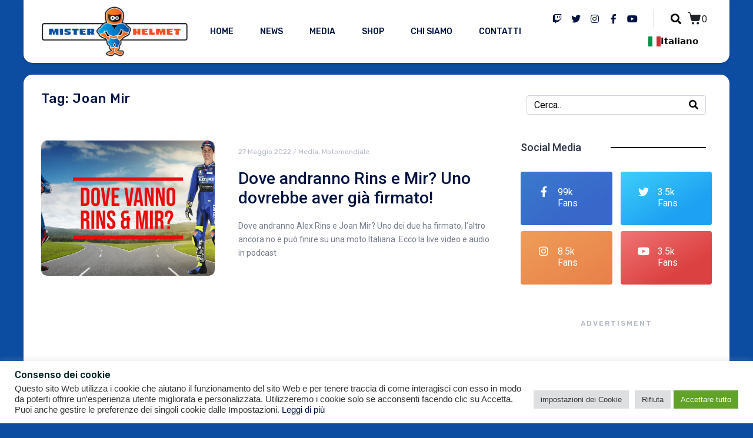

--- FILE ---
content_type: text/html; charset=UTF-8
request_url: https://www.misterhelmet.com/tag/joan-mir/
body_size: 27399
content:
<!DOCTYPE html><html lang="it-IT"><head >	<meta charset="UTF-8" />
	<meta name="viewport" content="width=device-width, initial-scale=1" />
	<title>Joan Mir &#8211; Misterhelmet</title>
<meta name='robots' content='max-image-preview:large' />
<link rel='dns-prefetch' href='//cdn.weglot.com' />
<link rel="alternate" type="application/rss+xml" title="Misterhelmet &raquo; Feed" href="https://www.misterhelmet.com/feed/" />
<link rel="alternate" type="application/rss+xml" title="Misterhelmet &raquo; Feed dei commenti" href="https://www.misterhelmet.com/comments/feed/" />
<link rel="alternate" type="application/rss+xml" title="Misterhelmet &raquo; Joan Mir Feed del tag" href="https://www.misterhelmet.com/tag/joan-mir/feed/" />
<style id='wp-img-auto-sizes-contain-inline-css' type='text/css'>
img:is([sizes=auto i],[sizes^="auto," i]){contain-intrinsic-size:3000px 1500px}
/*# sourceURL=wp-img-auto-sizes-contain-inline-css */
</style>
<link rel='stylesheet' id='jupiterx-child-css' href='https://www.misterhelmet.com/wp-content/themes/jupiterx-child/assets/css/style.css?ver=6.9' type='text/css' media='all' />
<style id='wp-emoji-styles-inline-css' type='text/css'>

	img.wp-smiley, img.emoji {
		display: inline !important;
		border: none !important;
		box-shadow: none !important;
		height: 1em !important;
		width: 1em !important;
		margin: 0 0.07em !important;
		vertical-align: -0.1em !important;
		background: none !important;
		padding: 0 !important;
	}
/*# sourceURL=wp-emoji-styles-inline-css */
</style>
<link rel='stylesheet' id='wp-block-library-css' href='https://www.misterhelmet.com/wp-includes/css/dist/block-library/style.min.css?ver=6.9' type='text/css' media='all' />
<style id='global-styles-inline-css' type='text/css'>
:root{--wp--preset--aspect-ratio--square: 1;--wp--preset--aspect-ratio--4-3: 4/3;--wp--preset--aspect-ratio--3-4: 3/4;--wp--preset--aspect-ratio--3-2: 3/2;--wp--preset--aspect-ratio--2-3: 2/3;--wp--preset--aspect-ratio--16-9: 16/9;--wp--preset--aspect-ratio--9-16: 9/16;--wp--preset--color--black: #000000;--wp--preset--color--cyan-bluish-gray: #abb8c3;--wp--preset--color--white: #ffffff;--wp--preset--color--pale-pink: #f78da7;--wp--preset--color--vivid-red: #cf2e2e;--wp--preset--color--luminous-vivid-orange: #ff6900;--wp--preset--color--luminous-vivid-amber: #fcb900;--wp--preset--color--light-green-cyan: #7bdcb5;--wp--preset--color--vivid-green-cyan: #00d084;--wp--preset--color--pale-cyan-blue: #8ed1fc;--wp--preset--color--vivid-cyan-blue: #0693e3;--wp--preset--color--vivid-purple: #9b51e0;--wp--preset--gradient--vivid-cyan-blue-to-vivid-purple: linear-gradient(135deg,rgb(6,147,227) 0%,rgb(155,81,224) 100%);--wp--preset--gradient--light-green-cyan-to-vivid-green-cyan: linear-gradient(135deg,rgb(122,220,180) 0%,rgb(0,208,130) 100%);--wp--preset--gradient--luminous-vivid-amber-to-luminous-vivid-orange: linear-gradient(135deg,rgb(252,185,0) 0%,rgb(255,105,0) 100%);--wp--preset--gradient--luminous-vivid-orange-to-vivid-red: linear-gradient(135deg,rgb(255,105,0) 0%,rgb(207,46,46) 100%);--wp--preset--gradient--very-light-gray-to-cyan-bluish-gray: linear-gradient(135deg,rgb(238,238,238) 0%,rgb(169,184,195) 100%);--wp--preset--gradient--cool-to-warm-spectrum: linear-gradient(135deg,rgb(74,234,220) 0%,rgb(151,120,209) 20%,rgb(207,42,186) 40%,rgb(238,44,130) 60%,rgb(251,105,98) 80%,rgb(254,248,76) 100%);--wp--preset--gradient--blush-light-purple: linear-gradient(135deg,rgb(255,206,236) 0%,rgb(152,150,240) 100%);--wp--preset--gradient--blush-bordeaux: linear-gradient(135deg,rgb(254,205,165) 0%,rgb(254,45,45) 50%,rgb(107,0,62) 100%);--wp--preset--gradient--luminous-dusk: linear-gradient(135deg,rgb(255,203,112) 0%,rgb(199,81,192) 50%,rgb(65,88,208) 100%);--wp--preset--gradient--pale-ocean: linear-gradient(135deg,rgb(255,245,203) 0%,rgb(182,227,212) 50%,rgb(51,167,181) 100%);--wp--preset--gradient--electric-grass: linear-gradient(135deg,rgb(202,248,128) 0%,rgb(113,206,126) 100%);--wp--preset--gradient--midnight: linear-gradient(135deg,rgb(2,3,129) 0%,rgb(40,116,252) 100%);--wp--preset--font-size--small: 13px;--wp--preset--font-size--medium: 20px;--wp--preset--font-size--large: 36px;--wp--preset--font-size--x-large: 42px;--wp--preset--spacing--20: 0.44rem;--wp--preset--spacing--30: 0.67rem;--wp--preset--spacing--40: 1rem;--wp--preset--spacing--50: 1.5rem;--wp--preset--spacing--60: 2.25rem;--wp--preset--spacing--70: 3.38rem;--wp--preset--spacing--80: 5.06rem;--wp--preset--shadow--natural: 6px 6px 9px rgba(0, 0, 0, 0.2);--wp--preset--shadow--deep: 12px 12px 50px rgba(0, 0, 0, 0.4);--wp--preset--shadow--sharp: 6px 6px 0px rgba(0, 0, 0, 0.2);--wp--preset--shadow--outlined: 6px 6px 0px -3px rgb(255, 255, 255), 6px 6px rgb(0, 0, 0);--wp--preset--shadow--crisp: 6px 6px 0px rgb(0, 0, 0);}:where(.is-layout-flex){gap: 0.5em;}:where(.is-layout-grid){gap: 0.5em;}body .is-layout-flex{display: flex;}.is-layout-flex{flex-wrap: wrap;align-items: center;}.is-layout-flex > :is(*, div){margin: 0;}body .is-layout-grid{display: grid;}.is-layout-grid > :is(*, div){margin: 0;}:where(.wp-block-columns.is-layout-flex){gap: 2em;}:where(.wp-block-columns.is-layout-grid){gap: 2em;}:where(.wp-block-post-template.is-layout-flex){gap: 1.25em;}:where(.wp-block-post-template.is-layout-grid){gap: 1.25em;}.has-black-color{color: var(--wp--preset--color--black) !important;}.has-cyan-bluish-gray-color{color: var(--wp--preset--color--cyan-bluish-gray) !important;}.has-white-color{color: var(--wp--preset--color--white) !important;}.has-pale-pink-color{color: var(--wp--preset--color--pale-pink) !important;}.has-vivid-red-color{color: var(--wp--preset--color--vivid-red) !important;}.has-luminous-vivid-orange-color{color: var(--wp--preset--color--luminous-vivid-orange) !important;}.has-luminous-vivid-amber-color{color: var(--wp--preset--color--luminous-vivid-amber) !important;}.has-light-green-cyan-color{color: var(--wp--preset--color--light-green-cyan) !important;}.has-vivid-green-cyan-color{color: var(--wp--preset--color--vivid-green-cyan) !important;}.has-pale-cyan-blue-color{color: var(--wp--preset--color--pale-cyan-blue) !important;}.has-vivid-cyan-blue-color{color: var(--wp--preset--color--vivid-cyan-blue) !important;}.has-vivid-purple-color{color: var(--wp--preset--color--vivid-purple) !important;}.has-black-background-color{background-color: var(--wp--preset--color--black) !important;}.has-cyan-bluish-gray-background-color{background-color: var(--wp--preset--color--cyan-bluish-gray) !important;}.has-white-background-color{background-color: var(--wp--preset--color--white) !important;}.has-pale-pink-background-color{background-color: var(--wp--preset--color--pale-pink) !important;}.has-vivid-red-background-color{background-color: var(--wp--preset--color--vivid-red) !important;}.has-luminous-vivid-orange-background-color{background-color: var(--wp--preset--color--luminous-vivid-orange) !important;}.has-luminous-vivid-amber-background-color{background-color: var(--wp--preset--color--luminous-vivid-amber) !important;}.has-light-green-cyan-background-color{background-color: var(--wp--preset--color--light-green-cyan) !important;}.has-vivid-green-cyan-background-color{background-color: var(--wp--preset--color--vivid-green-cyan) !important;}.has-pale-cyan-blue-background-color{background-color: var(--wp--preset--color--pale-cyan-blue) !important;}.has-vivid-cyan-blue-background-color{background-color: var(--wp--preset--color--vivid-cyan-blue) !important;}.has-vivid-purple-background-color{background-color: var(--wp--preset--color--vivid-purple) !important;}.has-black-border-color{border-color: var(--wp--preset--color--black) !important;}.has-cyan-bluish-gray-border-color{border-color: var(--wp--preset--color--cyan-bluish-gray) !important;}.has-white-border-color{border-color: var(--wp--preset--color--white) !important;}.has-pale-pink-border-color{border-color: var(--wp--preset--color--pale-pink) !important;}.has-vivid-red-border-color{border-color: var(--wp--preset--color--vivid-red) !important;}.has-luminous-vivid-orange-border-color{border-color: var(--wp--preset--color--luminous-vivid-orange) !important;}.has-luminous-vivid-amber-border-color{border-color: var(--wp--preset--color--luminous-vivid-amber) !important;}.has-light-green-cyan-border-color{border-color: var(--wp--preset--color--light-green-cyan) !important;}.has-vivid-green-cyan-border-color{border-color: var(--wp--preset--color--vivid-green-cyan) !important;}.has-pale-cyan-blue-border-color{border-color: var(--wp--preset--color--pale-cyan-blue) !important;}.has-vivid-cyan-blue-border-color{border-color: var(--wp--preset--color--vivid-cyan-blue) !important;}.has-vivid-purple-border-color{border-color: var(--wp--preset--color--vivid-purple) !important;}.has-vivid-cyan-blue-to-vivid-purple-gradient-background{background: var(--wp--preset--gradient--vivid-cyan-blue-to-vivid-purple) !important;}.has-light-green-cyan-to-vivid-green-cyan-gradient-background{background: var(--wp--preset--gradient--light-green-cyan-to-vivid-green-cyan) !important;}.has-luminous-vivid-amber-to-luminous-vivid-orange-gradient-background{background: var(--wp--preset--gradient--luminous-vivid-amber-to-luminous-vivid-orange) !important;}.has-luminous-vivid-orange-to-vivid-red-gradient-background{background: var(--wp--preset--gradient--luminous-vivid-orange-to-vivid-red) !important;}.has-very-light-gray-to-cyan-bluish-gray-gradient-background{background: var(--wp--preset--gradient--very-light-gray-to-cyan-bluish-gray) !important;}.has-cool-to-warm-spectrum-gradient-background{background: var(--wp--preset--gradient--cool-to-warm-spectrum) !important;}.has-blush-light-purple-gradient-background{background: var(--wp--preset--gradient--blush-light-purple) !important;}.has-blush-bordeaux-gradient-background{background: var(--wp--preset--gradient--blush-bordeaux) !important;}.has-luminous-dusk-gradient-background{background: var(--wp--preset--gradient--luminous-dusk) !important;}.has-pale-ocean-gradient-background{background: var(--wp--preset--gradient--pale-ocean) !important;}.has-electric-grass-gradient-background{background: var(--wp--preset--gradient--electric-grass) !important;}.has-midnight-gradient-background{background: var(--wp--preset--gradient--midnight) !important;}.has-small-font-size{font-size: var(--wp--preset--font-size--small) !important;}.has-medium-font-size{font-size: var(--wp--preset--font-size--medium) !important;}.has-large-font-size{font-size: var(--wp--preset--font-size--large) !important;}.has-x-large-font-size{font-size: var(--wp--preset--font-size--x-large) !important;}
/*# sourceURL=global-styles-inline-css */
</style>

<style id='classic-theme-styles-inline-css' type='text/css'>
/*! This file is auto-generated */
.wp-block-button__link{color:#fff;background-color:#32373c;border-radius:9999px;box-shadow:none;text-decoration:none;padding:calc(.667em + 2px) calc(1.333em + 2px);font-size:1.125em}.wp-block-file__button{background:#32373c;color:#fff;text-decoration:none}
/*# sourceURL=/wp-includes/css/classic-themes.min.css */
</style>
<link rel='stylesheet' id='jet-engine-frontend-css' href='https://www.misterhelmet.com/wp-content/plugins/jet-engine/assets/css/frontend.css?ver=2.7.1' type='text/css' media='all' />
<link rel='stylesheet' id='fontawesome-five-css-css' href='https://www.misterhelmet.com/wp-content/plugins/accesspress-social-counter/css/fontawesome-all.css?ver=1.9.0' type='text/css' media='all' />
<link rel='stylesheet' id='apsc-frontend-css-css' href='https://www.misterhelmet.com/wp-content/plugins/accesspress-social-counter/css/frontend.css?ver=1.9.0' type='text/css' media='all' />
<link rel='stylesheet' id='cookie-law-info-css' href='https://www.misterhelmet.com/wp-content/plugins/cookie-law-info/public/css/cookie-law-info-public.css?ver=2.0.7' type='text/css' media='all' />
<link rel='stylesheet' id='cookie-law-info-gdpr-css' href='https://www.misterhelmet.com/wp-content/plugins/cookie-law-info/public/css/cookie-law-info-gdpr.css?ver=2.0.7' type='text/css' media='all' />
<link rel='stylesheet' id='woocommerce-layout-css' href='https://www.misterhelmet.com/wp-content/plugins/woocommerce/assets/css/woocommerce-layout.css?ver=5.2.5' type='text/css' media='all' />
<link rel='stylesheet' id='woocommerce-smallscreen-css' href='https://www.misterhelmet.com/wp-content/plugins/woocommerce/assets/css/woocommerce-smallscreen.css?ver=5.2.5' type='text/css' media='only screen and (max-width: 768px)' />
<link rel='stylesheet' id='woocommerce-general-css' href='https://www.misterhelmet.com/wp-content/plugins/woocommerce/assets/css/woocommerce.css?ver=5.2.5' type='text/css' media='all' />
<style id='woocommerce-inline-inline-css' type='text/css'>
.woocommerce form .form-row .required { visibility: visible; }
/*# sourceURL=woocommerce-inline-inline-css */
</style>
<link rel='stylesheet' id='weglot-css-css' href='https://www.misterhelmet.com/wp-content/plugins/weglot/dist/css/front-css.css?ver=5.2' type='text/css' media='all' />
<link rel='stylesheet' id='new-flag-css-css' href='https://www.misterhelmet.com/wp-content/plugins/weglot/dist/css/new-flags.css?ver=5.2' type='text/css' media='all' />
<link rel='stylesheet' id='jupiterx-css' href='https://www.misterhelmet.com/wp-content/uploads/jupiterx/compiler/jupiterx/a481130.css?ver=1.23.0' type='text/css' media='all' />
<link rel='stylesheet' id='font-awesome-all-css' href='https://www.misterhelmet.com/wp-content/plugins/jet-menu/assets/public/lib/font-awesome/css/all.min.css?ver=5.12.0' type='text/css' media='all' />
<link rel='stylesheet' id='font-awesome-v4-shims-css' href='https://www.misterhelmet.com/wp-content/plugins/jet-menu/assets/public/lib/font-awesome/css/v4-shims.min.css?ver=5.12.0' type='text/css' media='all' />
<link rel='stylesheet' id='jet-menu-public-css' href='https://www.misterhelmet.com/wp-content/plugins/jet-menu/assets/public/css/public.css?ver=2.0.8' type='text/css' media='all' />
<link rel='stylesheet' id='jet-popup-frontend-css' href='https://www.misterhelmet.com/wp-content/plugins/jet-popup/assets/css/jet-popup-frontend.css?ver=1.5.1' type='text/css' media='all' />
<link rel='stylesheet' id='jet-woo-builder-css' href='https://www.misterhelmet.com/wp-content/plugins/jet-woo-builder/assets/css/jet-woo-builder.css?ver=1.7.6' type='text/css' media='all' />
<style id='jet-woo-builder-inline-css' type='text/css'>
@font-face {
			font-family: "WooCommerce";
			src: url("https://www.misterhelmet.com/wp-content/plugins/woocommerce/assets/fonts/WooCommerce.eot");
			src: url("https://www.misterhelmet.com/wp-content/plugins/woocommerce/assets/fonts/WooCommerce.eot?#iefix") format("embedded-opentype"),
				url("https://www.misterhelmet.com/wp-content/plugins/woocommerce/assets/fonts/WooCommerce.woff") format("woff"),
				url("https://www.misterhelmet.com/wp-content/plugins/woocommerce/assets/fonts/WooCommerce.ttf") format("truetype"),
				url("https://www.misterhelmet.com/wp-content/plugins/woocommerce/assets/fonts/WooCommerce.svg#WooCommerce") format("svg");
			font-weight: normal;
			font-style: normal;
			}
/*# sourceURL=jet-woo-builder-inline-css */
</style>
<link rel='stylesheet' id='jet-woo-builder-frontend-css' href='https://www.misterhelmet.com/wp-content/plugins/jet-woo-builder/assets/css/lib/jetwoobuilder-frontend-font/css/jetwoobuilder-frontend-font.css?ver=1.7.6' type='text/css' media='all' />
<link rel='stylesheet' id='jet-woo-builder-jupiterx-css' href='https://www.misterhelmet.com/wp-content/plugins/jet-woo-builder/includes/integrations/themes/jupiterx/assets/css/style.css?ver=1.7.6' type='text/css' media='all' />
<link rel='stylesheet' id='jupiterx-elements-dynamic-styles-css' href='https://www.misterhelmet.com/wp-content/uploads/jupiterx/compiler/jupiterx-elements-dynamic-styles/05c8de0.css?ver=1.23.0' type='text/css' media='all' />
<link rel='stylesheet' id='jet-elements-css' href='https://www.misterhelmet.com/wp-content/plugins/jet-elements/assets/css/jet-elements.css?ver=2.5.4' type='text/css' media='all' />
<link rel='stylesheet' id='jet-elements-skin-css' href='https://www.misterhelmet.com/wp-content/plugins/jet-elements/assets/css/jet-elements-skin.css?ver=2.5.4' type='text/css' media='all' />
<link rel='stylesheet' id='elementor-icons-css' href='https://www.misterhelmet.com/wp-content/plugins/elementor/assets/lib/eicons/css/elementor-icons.min.css?ver=5.11.0' type='text/css' media='all' />
<link rel='stylesheet' id='elementor-animations-css' href='https://www.misterhelmet.com/wp-content/plugins/elementor/assets/lib/animations/animations.min.css?ver=3.1.4' type='text/css' media='all' />
<link rel='stylesheet' id='elementor-frontend-css' href='https://www.misterhelmet.com/wp-content/plugins/elementor/assets/css/frontend.min.css?ver=3.1.4' type='text/css' media='all' />
<link rel='stylesheet' id='font-awesome-css' href='https://www.misterhelmet.com/wp-content/plugins/elementor/assets/lib/font-awesome/css/font-awesome.min.css?ver=4.7.0' type='text/css' media='all' />
<link rel='stylesheet' id='jupiterx-core-raven-frontend-css' href='https://www.misterhelmet.com/wp-content/plugins/jupiterx-core/includes/extensions/raven/assets/css/frontend.min.css?ver=6.9' type='text/css' media='all' />
<link rel='stylesheet' id='elementor-post-1126-css' href='https://www.misterhelmet.com/wp-content/uploads/elementor/css/post-1126.css?ver=1677305829' type='text/css' media='all' />
<link rel='stylesheet' id='jet-blog-css' href='https://www.misterhelmet.com/wp-content/plugins/jet-blog/assets/css/jet-blog.css?ver=2.2.12' type='text/css' media='all' />
<link rel='stylesheet' id='jet-tabs-frontend-css' href='https://www.misterhelmet.com/wp-content/plugins/jet-tabs/assets/css/jet-tabs-frontend.css?ver=2.1.10' type='text/css' media='all' />
<link rel='stylesheet' id='jet-tricks-frontend-css' href='https://www.misterhelmet.com/wp-content/plugins/jet-tricks/assets/css/jet-tricks-frontend.css?ver=1.3.4' type='text/css' media='all' />
<link rel='stylesheet' id='flatpickr-css' href='https://www.misterhelmet.com/wp-content/plugins/elementor/assets/lib/flatpickr/flatpickr.min.css?ver=4.1.4' type='text/css' media='all' />
<link rel='stylesheet' id='elementor-global-css' href='https://www.misterhelmet.com/wp-content/uploads/elementor/css/global.css?ver=1677305831' type='text/css' media='all' />
<link rel='stylesheet' id='elementor-post-158-css' href='https://www.misterhelmet.com/wp-content/uploads/elementor/css/post-158.css?ver=1677305832' type='text/css' media='all' />
<link rel='stylesheet' id='elementor-post-184-css' href='https://www.misterhelmet.com/wp-content/uploads/elementor/css/post-184.css?ver=1677305832' type='text/css' media='all' />
<link rel='stylesheet' id='elementor-post-188-css' href='https://www.misterhelmet.com/wp-content/uploads/elementor/css/post-188.css?ver=1677305832' type='text/css' media='all' />
<link rel='stylesheet' id='google-fonts-1-css' href='https://fonts.googleapis.com/css?family=Roboto%3A100%2C100italic%2C200%2C200italic%2C300%2C300italic%2C400%2C400italic%2C500%2C500italic%2C600%2C600italic%2C700%2C700italic%2C800%2C800italic%2C900%2C900italic%7CRoboto+Slab%3A100%2C100italic%2C200%2C200italic%2C300%2C300italic%2C400%2C400italic%2C500%2C500italic%2C600%2C600italic%2C700%2C700italic%2C800%2C800italic%2C900%2C900italic%7CRubik%3A100%2C100italic%2C200%2C200italic%2C300%2C300italic%2C400%2C400italic%2C500%2C500italic%2C600%2C600italic%2C700%2C700italic%2C800%2C800italic%2C900%2C900italic&#038;ver=6.9' type='text/css' media='all' />
<link rel='stylesheet' id='elementor-icons-shared-0-css' href='https://www.misterhelmet.com/wp-content/plugins/elementor/assets/lib/font-awesome/css/fontawesome.min.css?ver=5.15.1' type='text/css' media='all' />
<link rel='stylesheet' id='elementor-icons-fa-brands-css' href='https://www.misterhelmet.com/wp-content/plugins/elementor/assets/lib/font-awesome/css/brands.min.css?ver=5.15.1' type='text/css' media='all' />
<link rel='stylesheet' id='elementor-icons-fa-solid-css' href='https://www.misterhelmet.com/wp-content/plugins/elementor/assets/lib/font-awesome/css/solid.min.css?ver=5.15.1' type='text/css' media='all' />
<script type="text/javascript" src="https://www.misterhelmet.com/wp-includes/js/jquery/jquery.min.js?ver=3.7.1" id="jquery-core-js"></script>
<script type="text/javascript" src="https://www.misterhelmet.com/wp-includes/js/jquery/jquery-migrate.min.js?ver=3.4.1" id="jquery-migrate-js"></script>
<script type="text/javascript" id="cookie-law-info-js-extra">
/* <![CDATA[ */
var Cli_Data = {"nn_cookie_ids":[],"cookielist":[],"non_necessary_cookies":{"analytics":["CONSENT","__gads"],"advertisement":["GoogleAdServingTest","yt-remote-connected-devices","yt-remote-device-id","VISITOR_INFO1_LIVE","YSC","test_cookie","IDE","fr","_fbp"]},"ccpaEnabled":"","ccpaRegionBased":"","ccpaBarEnabled":"","strictlyEnabled":["necessary","obligatoire"],"ccpaType":"gdpr","js_blocking":"1","custom_integration":"","triggerDomRefresh":"","secure_cookies":""};
var cli_cookiebar_settings = {"animate_speed_hide":"500","animate_speed_show":"500","background":"#FFF","border":"#b1a6a6c2","border_on":"","button_1_button_colour":"#61a229","button_1_button_hover":"#4e8221","button_1_link_colour":"#fff","button_1_as_button":"1","button_1_new_win":"","button_2_button_colour":"#333","button_2_button_hover":"#292929","button_2_link_colour":"#444","button_2_as_button":"","button_2_hidebar":"","button_3_button_colour":"#dedfe0","button_3_button_hover":"#b2b2b3","button_3_link_colour":"#333333","button_3_as_button":"1","button_3_new_win":"","button_4_button_colour":"#dedfe0","button_4_button_hover":"#b2b2b3","button_4_link_colour":"#333333","button_4_as_button":"1","button_7_button_colour":"#61a229","button_7_button_hover":"#4e8221","button_7_link_colour":"#fff","button_7_as_button":"1","button_7_new_win":"","font_family":"inherit","header_fix":"","notify_animate_hide":"1","notify_animate_show":"","notify_div_id":"#cookie-law-info-bar","notify_position_horizontal":"left","notify_position_vertical":"bottom","scroll_close":"","scroll_close_reload":"","accept_close_reload":"","reject_close_reload":"","showagain_tab":"1","showagain_background":"#fff","showagain_border":"#000","showagain_div_id":"#cookie-law-info-again","showagain_x_position":"100px","text":"#333333","show_once_yn":"","show_once":"10000","logging_on":"","as_popup":"","popup_overlay":"1","bar_heading_text":"Consenso dei cookie","cookie_bar_as":"banner","popup_showagain_position":"bottom-right","widget_position":"left"};
var log_object = {"ajax_url":"https://www.misterhelmet.com/wp-admin/admin-ajax.php"};
//# sourceURL=cookie-law-info-js-extra
/* ]]> */
</script>
<script type="text/javascript" src="https://www.misterhelmet.com/wp-content/plugins/cookie-law-info/public/js/cookie-law-info-public.js?ver=2.0.7" id="cookie-law-info-js"></script>
<script type="text/javascript" src="https://www.misterhelmet.com/wp-content/plugins/weglot/dist/front-js.js?ver=5.2" id="wp-weglot-js-js"></script>
<script type="text/javascript" src="https://www.misterhelmet.com/wp-content/themes/jupiterx/lib/admin/assets/lib/webfont/webfont.min.js?ver=1.6.26" id="jupiterx-webfont-js"></script>
<script type="text/javascript" id="jupiterx-webfont-js-after">
/* <![CDATA[ */
WebFont.load({
			google: {
				families: ['Rubik:100,200,300,400,500,600,700,800,900,100italic,200italic,300italic,400italic,500italic,600italic,700italic,800italic,900italic']
			}
		});
//# sourceURL=jupiterx-webfont-js-after
/* ]]> */
</script>
<script type="text/javascript" src="https://www.misterhelmet.com/wp-content/themes/jupiterx/lib/assets/dist/js/utils.min.js?ver=1.23.0" id="jupiterx-utils-js"></script>
<link rel="https://api.w.org/" href="https://www.misterhelmet.com/wp-json/" /><link rel="alternate" title="JSON" type="application/json" href="https://www.misterhelmet.com/wp-json/wp/v2/tags/631" /><link rel="EditURI" type="application/rsd+xml" title="RSD" href="https://www.misterhelmet.com/xmlrpc.php?rsd" />
<meta name="generator" content="WordPress 6.9" />
<meta name="generator" content="WooCommerce 5.2.5" />

<link rel="alternate" href="https://www.misterhelmet.com/tag/joan-mir/" hreflang="it"/>
<link rel="alternate" href="https://www.misterhelmet.com/en/tag/joan-mir/" hreflang="en"/>
<script type="application/json" id="weglot-data">{"website":"https:\/\/misterhelmet.com","uid":"71f9a7f4fa","project_slug":"mh2","language_from":"it","language_from_custom_flag":null,"language_from_custom_name":null,"excluded_paths":[{"type":"START_WITH","value":"motogp-jerez-miller-e","language_button_displayed":false,"exclusion_behavior":"NOT_TRANSLATED","excluded_languages":[],"regex":"^motogp\\-jerez\\-miller\\-e"},{"type":"START_WITH","value":"\/motogp-jerez-miller-e-bagnaia-per-una-doppietta-ducati-terzo-morbidelli","language_button_displayed":false,"exclusion_behavior":"REDIRECT","excluded_languages":[],"regex":"^\/motogp\\-jerez\\-miller\\-e\\-bagnaia\\-per\\-una\\-doppietta\\-ducati\\-terzo\\-morbidelli"},{"type":"START_WITH","value":"\/superbike-estoril-tutto-per-rea-ducati-autolesionista-yamaha-addormentata","language_button_displayed":false,"exclusion_behavior":"REDIRECT","excluded_languages":[],"regex":"^\/superbike\\-estoril\\-tutto\\-per\\-rea\\-ducati\\-autolesionista\\-yamaha\\-addormentata"},{"type":"START_WITH","value":"\/motogp-mugello-quartararo-indiscutibile-davanti-a-oliveira-e-mir-ducati-bullizzata-in-casa-che-umiliazione","language_button_displayed":false,"exclusion_behavior":"REDIRECT","excluded_languages":[],"regex":"^\/motogp\\-mugello\\-quartararo\\-indiscutibile\\-davanti\\-a\\-oliveira\\-e\\-mir\\-ducati\\-bullizzata\\-in\\-casa\\-che\\-umiliazione"},{"type":"START_WITH","value":"\/estoril-gara1-sbk-vince-redding-davanti-a-razgatlioglu-e-rea","language_button_displayed":false,"exclusion_behavior":"REDIRECT","excluded_languages":[],"regex":"^\/estoril\\-gara1\\-sbk\\-vince\\-redding\\-davanti\\-a\\-razgatlioglu\\-e\\-rea"},{"type":"START_WITH","value":"\/supebike-aragon-gara1-rea-stellare-contro-il-nulla-cosmico","language_button_displayed":false,"exclusion_behavior":"REDIRECT","excluded_languages":[],"regex":"^\/supebike\\-aragon\\-gara1\\-rea\\-stellare\\-contro\\-il\\-nulla\\-cosmico"},{"type":"START_WITH","value":"\/motogp-le-mans-miller-e-zarco-doppietta-ducati-e-quartararo-in-testa-al-mondiale","language_button_displayed":false,"exclusion_behavior":"REDIRECT","excluded_languages":[],"regex":"^\/motogp\\-le\\-mans\\-miller\\-e\\-zarco\\-doppietta\\-ducati\\-e\\-quartararo\\-in\\-testa\\-al\\-mondiale"},{"type":"START_WITH","value":"\/assen-gara2-rea-vince-il-gioco-del-loca-e-prende-il-largo","language_button_displayed":false,"exclusion_behavior":"REDIRECT","excluded_languages":[],"regex":"^\/assen\\-gara2\\-rea\\-vince\\-il\\-gioco\\-del\\-loca\\-e\\-prende\\-il\\-largo"},{"type":"START_WITH","value":"\/assen-ancora-rea-davanti-a-redding-e-razgatlioglu-il-resto-e-noia","language_button_displayed":false,"exclusion_behavior":"REDIRECT","excluded_languages":[],"regex":"^\/assen\\-ancora\\-rea\\-davanti\\-a\\-redding\\-e\\-razgatlioglu\\-il\\-resto\\-e\\-noia"},{"type":"START_WITH","value":"\/silverstone-quartararo-mette-le-mani-sul-mondiale-rins-titorna-ma-e-il-ruggito-di-noale-il-protagonista","language_button_displayed":false,"exclusion_behavior":"REDIRECT","excluded_languages":[],"regex":"^\/silverstone\\-quartararo\\-mette\\-le\\-mani\\-sul\\-mondiale\\-rins\\-titorna\\-ma\\-e\\-il\\-ruggito\\-di\\-noale\\-il\\-protagonista"},{"type":"START_WITH","value":"\/superbike-navarra-gara-2-a-razgatlioglu-davanti-a-redding-rea-ancora-battuto","language_button_displayed":false,"exclusion_behavior":"REDIRECT","excluded_languages":[],"regex":"^\/superbike\\-navarra\\-gara\\-2\\-a\\-razgatlioglu\\-davanti\\-a\\-redding\\-rea\\-ancora\\-battuto"},{"type":"START_WITH","value":"\/superbike-navarra-gara1-fra-la-noia-e-le-buche-vince-redding-su-rea-e-ratzgaglioglu","language_button_displayed":false,"exclusion_behavior":"REDIRECT","excluded_languages":[],"regex":"^\/superbike\\-navarra\\-gara1\\-fra\\-la\\-noia\\-e\\-le\\-buche\\-vince\\-redding\\-su\\-rea\\-e\\-ratzgaglioglu"},{"type":"START_WITH","value":"\/superbike-assen-razgatlioglu-batte-bautista-e-gardner-in-gara2","language_button_displayed":false,"exclusion_behavior":"REDIRECT","excluded_languages":[],"regex":"^\/superbike\\-assen\\-razgatlioglu\\-batte\\-bautista\\-e\\-gardner\\-in\\-gara2"},{"type":"START_WITH","value":"\/jerez-allinsegna-del-vecchio-format-razgatlioglu-rea-e-bautista","language_button_displayed":false,"exclusion_behavior":"REDIRECT","excluded_languages":[],"regex":"^\/jerez\\-allinsegna\\-del\\-vecchio\\-format\\-razgatlioglu\\-rea\\-e\\-bautista"},{"type":"START_WITH","value":"\/superbike-jerez-razgatlioglu-davanti-a-rea-e-redding-ma-vince-lipocrisia","language_button_displayed":false,"exclusion_behavior":"REDIRECT","excluded_languages":[],"regex":"^\/superbike\\-jerez\\-razgatlioglu\\-davanti\\-a\\-rea\\-e\\-redding\\-ma\\-vince\\-lipocrisia"},{"type":"START_WITH","value":"\/superbike-catalunya-gara1-a-redding-su-bassani-meraviglia-terzo-rinaldi-e-toprak-out","language_button_displayed":false,"exclusion_behavior":"REDIRECT","excluded_languages":[],"regex":"^\/superbike\\-catalunya\\-gara1\\-a\\-redding\\-su\\-bassani\\-meraviglia\\-terzo\\-rinaldi\\-e\\-toprak\\-out"},{"type":"CONTAIN","value":"superbike-catalunya-gara1","language_button_displayed":false,"exclusion_behavior":"REDIRECT","excluded_languages":[],"regex":"superbike\\-catalunya\\-gara1"},{"type":"START_WITH","value":"\/aragon-bagnaia-vince-marquez-torna-quartararo-subisce-bastianini-stupisce","language_button_displayed":false,"exclusion_behavior":"REDIRECT","excluded_languages":[],"regex":"^\/aragon\\-bagnaia\\-vince\\-marquez\\-torna\\-quartararo\\-subisce\\-bastianini\\-stupisce"}],"excluded_blocks":[],"custom_settings":{"button_style":{"flag_type":"rectangle_mat","custom_css":"","is_dropdown":true,"with_flags":true,"full_name":true,"with_name":true},"wp_user_version":"4.3.2","translate_email":false,"translate_search":false,"translate_amp":false,"switchers":[{"style":{"with_name":true,"with_flags":true,"full_name":true,"flag_type":"square","size_scale":"1.05"},"opts":{"open_hover":true,"close_outside_click":false,"is_responsive":false,"display_device":"mobile","pixel_cutoff":768},"colors":{"text_active":"#000000","text_inactive":"#000000","text_hover":"#001FFF","bg_inactive":"#FFFFFF","bg_active":"#FFFFFF","bg_hover":"#FFFFFF"},"location":{"target":".elementor-element-903bf14 > .elementor-widget-wrap","sibling":null},"template":{"name":"vertical_expand","hash":"6639d94ba7a263fcfa2d5183977f735c23c3bd14"}},{"style":{"with_name":true,"with_flags":true,"full_name":false,"flag_type":"square","size_scale":1},"opts":{"open_hover":true,"close_outside_click":false,"is_responsive":false,"display_device":"mobile","pixel_cutoff":768},"colors":{"text_active":"#000000","text_inactive":"#000000","text_hover":"#3D46FB","bg_inactive":"#FFFFFF","bg_active":"transparent","bg_hover":"#FFFFFF"},"location":{"target":".raven-nav-menu-toggle","sibling":".raven-nav-menu-toggle-button"},"template":{"name":"skewed","hash":"bec7e3abc13dd8caaddbbd96ecfd3a05c01e2354"}}],"menu_switcher":{"hide_current":false,"dropdown":false}},"pending_translation_enabled":true,"curl_ssl_check_enabled":true,"custom_css":null,"languages":[{"language_to":"en","custom_code":null,"custom_name":null,"custom_local_name":null,"provider":null,"enabled":true,"automatic_translation_enabled":true,"deleted_at":null,"connect_host_destination":null,"custom_flag":null}],"organization_slug":"w-20c27ae25b","current_language":"it","switcher_links":{"it":"https:\/\/www.misterhelmet.com\/tag\/joan-mir\/","en":"https:\/\/www.misterhelmet.com\/en\/tag\/joan-mir\/"},"original_path":"\/tag\/joan-mir\/"}</script>	<noscript><style>.woocommerce-product-gallery{ opacity: 1 !important; }</style></noscript>
	<style type="text/css">.recentcomments a{display:inline !important;padding:0 !important;margin:0 !important;}</style>			<script  type="text/javascript">
				!function(f,b,e,v,n,t,s){if(f.fbq)return;n=f.fbq=function(){n.callMethod?
					n.callMethod.apply(n,arguments):n.queue.push(arguments)};if(!f._fbq)f._fbq=n;
					n.push=n;n.loaded=!0;n.version='2.0';n.queue=[];t=b.createElement(e);t.async=!0;
					t.src=v;s=b.getElementsByTagName(e)[0];s.parentNode.insertBefore(t,s)}(window,
					document,'script','https://connect.facebook.net/en_US/fbevents.js');
			</script>
			<!-- WooCommerce Facebook Integration Begin -->
			<script  type="text/javascript">

				fbq('init', '796128377999048', {}, {
    "agent": "woocommerce-5.2.5-2.4.1"
});

				fbq( 'track', 'PageView', {
    "source": "woocommerce",
    "version": "5.2.5",
    "pluginVersion": "2.4.1"
} );

				document.addEventListener( 'DOMContentLoaded', function() {
					jQuery && jQuery( function( $ ) {
						// insert placeholder for events injected when a product is added to the cart through AJAX
						$( document.body ).append( '<div class=\"wc-facebook-pixel-event-placeholder\"></div>' );
					} );
				}, false );

			</script>
			<!-- WooCommerce Facebook Integration End -->
			<link rel="icon" href="https://www.misterhelmet.com/wp-content/uploads/2021/04/cropped-favicon-32x32.png" sizes="32x32" />
<link rel="icon" href="https://www.misterhelmet.com/wp-content/uploads/2021/04/cropped-favicon-192x192.png" sizes="192x192" />
<link rel="apple-touch-icon" href="https://www.misterhelmet.com/wp-content/uploads/2021/04/cropped-favicon-180x180.png" />
<meta name="msapplication-TileImage" content="https://www.misterhelmet.com/wp-content/uploads/2021/04/cropped-favicon-270x270.png" />
		<style type="text/css" id="wp-custom-css">
			.elementor-widget-container {
    font-family: var( --e-global-typography-text-font-family ), Sans-serif;
    font-weight: var( --e-global-typography-text-font-weight );
}
.jupiterx-site-container {    
    border-width: 0px !Important;
}
.jupiterx-site-container .jupiterx-header {
    max-width: 1200px;
}
.jupiterx-main {
    margin: 20px 0;
    border-radius: 15px;
}

.jupiterx-main-header:not(.jupiterx-main-header-custom) {
		background: none;
}
.woocommerce #respond input#submit, .woocommerce a.button, .woocommerce button.button, .woocommerce input.button, .woocommerce .jupiterx-wc-loadmore {
    background-color: #0d4da1;
    border: 1px solid #0d4da1;
}
.woocommerce #respond input#submit.alt, .woocommerce #respond input#submit.alt:hover, .woocommerce #respond input#submit.alt.disabled, .woocommerce #respond input#submit.alt.disabled:hover, .woocommerce #respond input#submit.alt:disabled, .woocommerce #respond input#submit.alt:disabled:hover, .woocommerce #respond input#submit.alt:disabled[disabled], .woocommerce #respond input#submit.alt:disabled[disabled]:hover, .woocommerce a.button.alt, .woocommerce a.button.alt:hover, .woocommerce a.button.alt.disabled, .woocommerce a.button.alt.disabled:hover, .woocommerce a.button.alt:disabled, .woocommerce a.button.alt:disabled:hover, .woocommerce a.button.alt:disabled[disabled], .woocommerce a.button.alt:disabled[disabled]:hover, .woocommerce button.button.alt, .woocommerce button.button.alt:hover, .woocommerce button.button.alt.disabled, .woocommerce button.button.alt.disabled:hover, .woocommerce button.button.alt:disabled, .woocommerce button.button.alt:disabled:hover, .woocommerce button.button.alt:disabled[disabled], .woocommerce button.button.alt:disabled[disabled]:hover, .woocommerce input.button.alt, .woocommerce input.button.alt:hover, .woocommerce input.button.alt.disabled, .woocommerce input.button.alt.disabled:hover, .woocommerce input.button.alt:disabled, .woocommerce input.button.alt:disabled:hover, .woocommerce input.button.alt:disabled[disabled], .woocommerce input.button.alt:disabled[disabled]:hover {
	background-color: #0d4da1;
}
.jupiterx-wc-step-active .jupiterx-wc-step-number {
    background-color: #0d4da1;
}
.jupiterx-wc-step-active .jupiterx-wc-step-number {
    background-color: #0d4da1;
}
.home .jupiterx-main {    
		background-color: transparent;
}
@media (max-width: 1024px){
	.home .jupiterx-main {    
		background-color: #ffffff !Important;
	}
	.jupiterx-main {    
		margin: 20px 20px 0;
	}
	.jupiterx-comments, #comments {
		display:none;
	}
}
.cn-button.bootstrap {
    color: #fff;
    background: #00aeef;
}
.social-icons-home .elementor-social-icons-wrapper .elementor-grid-item {
    border-right: 10px solid transparent;
	border-left: 10px solid transparent;
}
.social-icons-home .elementor-social-icons-wrapper .elementor-grid-item:last-child {
    /*border-right: 0px solid transparent;*/
}
.woocommerce-checkout #payment .payment_method_paypal .about_paypal {
    display: none;
}
.jupiterx-comments .jupiterx-no-comment {
	display:none;
}
.woocommerce div.product .out-of-stock {
    display: block !Important;
}
.free-shipping-banner {
		text-align: center;
    color: #28a745;
    margin-bottom: 20px;
    margin-top: 10px;
    font-weight: bold;
    background: #f5f5f5;
    padding: 5px;
    border-radius: 20px;
	  font-size: 1.3rem;
}
iframe {
	max-width: 100%
}		</style>
		<!-- Global site tag (gtag.js) - Google Analytics -->
<script async src="https://www.googletagmanager.com/gtag/js?id=UA-1663178-1"></script>
<script>
  window.dataLayer = window.dataLayer || [];
  function gtag(){dataLayer.push(arguments);}
  gtag('js', new Date());

  gtag('config', 'UA-1663178-1');
</script>

<script async src="https://pagead2.googlesyndication.com/pagead/js/adsbygoogle.js?client=ca-pub-0724917184070624"
     crossorigin="anonymous"></script><link rel='stylesheet' id='elementor-post-1038-css' href='https://www.misterhelmet.com/wp-content/uploads/elementor/css/post-1038.css?ver=1677305836' type='text/css' media='all' />
<link rel='stylesheet' id='dashicons-css' href='https://www.misterhelmet.com/wp-includes/css/dashicons.min.css?ver=6.9' type='text/css' media='all' />
<link rel='stylesheet' id='cookie-law-info-table-css' href='https://www.misterhelmet.com/wp-content/plugins/cookie-law-info/public/css/cookie-law-info-table.css?ver=2.0.7' type='text/css' media='all' />
</head><body class="archive tag tag-joan-mir tag-631 wp-theme-jupiterx wp-child-theme-jupiterx-child no-js theme-jupiterx woocommerce-no-js jet-desktop-menu-active elementor-default elementor-kit-1126 jupiterx-header-fixed" itemscope="itemscope" itemtype="http://schema.org/WebPage"><a class="jupiterx-a11y jupiterx-a11y-skip-navigation-link" href="#jupiterx-main">Skip to content</a><div class="jupiterx-site"><div class="jupiterx-site-container"><header class="jupiterx-header jupiterx-header-custom" data-jupiterx-settings="{&quot;breakpoint&quot;:&quot;767.98&quot;,&quot;template&quot;:&quot;158&quot;,&quot;stickyTemplate&quot;:&quot;184&quot;,&quot;behavior&quot;:&quot;fixed&quot;,&quot;position&quot;:&quot;top&quot;}" role="banner" itemscope="itemscope" itemtype="http://schema.org/WPHeader">		<div data-elementor-type="header" data-elementor-id="158" class="elementor elementor-158" data-elementor-settings="[]">
							<div class="elementor-section-wrap">
							<section class="elementor-section elementor-top-section elementor-element elementor-element-f1cf281 elementor-section-content-middle elementor-section-boxed elementor-section-height-default elementor-section-height-default" data-id="f1cf281" data-element_type="section" data-settings="{&quot;background_background&quot;:&quot;classic&quot;}">
						<div class="elementor-container elementor-column-gap-no">
					<div class="elementor-column elementor-col-33 elementor-top-column elementor-element elementor-element-2e41ea3" data-id="2e41ea3" data-element_type="column">
			<div class="elementor-widget-wrap elementor-element-populated">
								<div class="elementor-element elementor-element-f2bd702 elementor-widget elementor-widget-raven-site-logo" data-id="f2bd702" data-element_type="widget" data-widget_type="raven-site-logo.default">
				<div class="elementor-widget-container">
					<div class="raven-widget-wrapper">
			<div class="raven-site-logo">
									<a class="raven-site-logo-link" href="https://www.misterhelmet.com">
								<img src="https://www.misterhelmet.com/wp-content/uploads/2021/04/misterhelmet-logo.png" alt="Misterhelmet" class="raven-site-logo-desktop raven-site-logo-tablet raven-site-logo-mobile" data-no-lazy="1" />									</a>
							</div>
		</div>
				</div>
				</div>
					</div>
		</div>
				<div class="elementor-column elementor-col-33 elementor-top-column elementor-element elementor-element-16680ff" data-id="16680ff" data-element_type="column">
			<div class="elementor-widget-wrap elementor-element-populated">
								<div class="elementor-element elementor-element-2eefe9b raven-nav-menu-align-center raven-breakpoint-tablet raven-nav-menu-stretch raven-mobile-nav-menu-align-left elementor-widget elementor-widget-raven-nav-menu" data-id="2eefe9b" data-element_type="widget" data-settings="{&quot;submenu_space_between&quot;:{&quot;unit&quot;:&quot;px&quot;,&quot;size&quot;:&quot;20&quot;,&quot;sizes&quot;:[]},&quot;full_width&quot;:&quot;stretch&quot;,&quot;mobile_layout&quot;:&quot;dropdown&quot;,&quot;submenu_opening_position&quot;:&quot;bottom&quot;}" data-widget_type="raven-nav-menu.default">
				<div class="elementor-widget-container">
					<nav class="raven-nav-menu-main raven-nav-menu-horizontal raven-nav-menu-tablet-horizontal raven-nav-menu-mobile-horizontal raven-nav-icons-hidden-tablet raven-nav-icons-hidden-mobile">
			<ul id="menu-2eefe9b" class="raven-nav-menu"><li class="menu-item menu-item-type-post_type menu-item-object-page menu-item-home menu-item-156"><a href="https://www.misterhelmet.com/" class="raven-menu-item raven-link-item">Home</a></li>
<li class="menu-item menu-item-type-post_type menu-item-object-page menu-item-has-children menu-item-1347"><a href="https://www.misterhelmet.com/news/" class="raven-menu-item raven-link-item">News</a>
<ul class="0 sub-menu raven-submenu">
	<li class="menu-item menu-item-type-taxonomy menu-item-object-category menu-item-1336"><a href="https://www.misterhelmet.com/category/motomondiale/" class="raven-submenu-item raven-link-item">Motomondiale</a></li>
	<li class="menu-item menu-item-type-taxonomy menu-item-object-category menu-item-1339"><a href="https://www.misterhelmet.com/category/superbike/" class="raven-submenu-item raven-link-item">Superbike</a></li>
	<li class="menu-item menu-item-type-taxonomy menu-item-object-category menu-item-1633"><a href="https://www.misterhelmet.com/category/media/" class="raven-submenu-item raven-link-item">Media</a></li>
	<li class="menu-item menu-item-type-taxonomy menu-item-object-category menu-item-1338"><a href="https://www.misterhelmet.com/category/altro/" class="raven-submenu-item raven-link-item">Altro</a></li>
</ul>
</li>
<li class="menu-item menu-item-type-post_type menu-item-object-page menu-item-1461"><a href="https://www.misterhelmet.com/media/" class="raven-menu-item raven-link-item">Media</a></li>
<li class="menu-item menu-item-type-post_type menu-item-object-page menu-item-1325"><a href="https://www.misterhelmet.com/shop/" class="raven-menu-item raven-link-item">Shop</a></li>
<li class="menu-item menu-item-type-post_type menu-item-object-page menu-item-1462"><a href="https://www.misterhelmet.com/chi-siamo/" class="raven-menu-item raven-link-item">Chi Siamo</a></li>
<li class="menu-item menu-item-type-post_type menu-item-object-page menu-item-1503"><a href="https://www.misterhelmet.com/contatti/" class="raven-menu-item raven-link-item">Contatti</a></li>
</ul>		</nav>

		<div class="raven-nav-menu-toggle">

						<div class="raven-nav-menu-toggle-button">
								<span class="fa fa-bars"></span>
								</div>

		</div>
		<nav class="raven-nav-icons-hidden-tablet raven-nav-icons-hidden-mobile raven-nav-menu-mobile raven-nav-menu-dropdown">
									<div class="raven-container">
				<ul id="menu-mobile-2eefe9b" class="raven-nav-menu"><li class="menu-item menu-item-type-post_type menu-item-object-page menu-item-home menu-item-156"><a href="https://www.misterhelmet.com/" class="raven-menu-item raven-link-item">Home</a></li>
<li class="menu-item menu-item-type-post_type menu-item-object-page menu-item-has-children menu-item-1347"><a href="https://www.misterhelmet.com/news/" class="raven-menu-item raven-link-item">News</a>
<ul class="0 sub-menu raven-submenu">
	<li class="menu-item menu-item-type-taxonomy menu-item-object-category menu-item-1336"><a href="https://www.misterhelmet.com/category/motomondiale/" class="raven-submenu-item raven-link-item">Motomondiale</a></li>
	<li class="menu-item menu-item-type-taxonomy menu-item-object-category menu-item-1339"><a href="https://www.misterhelmet.com/category/superbike/" class="raven-submenu-item raven-link-item">Superbike</a></li>
	<li class="menu-item menu-item-type-taxonomy menu-item-object-category menu-item-1633"><a href="https://www.misterhelmet.com/category/media/" class="raven-submenu-item raven-link-item">Media</a></li>
	<li class="menu-item menu-item-type-taxonomy menu-item-object-category menu-item-1338"><a href="https://www.misterhelmet.com/category/altro/" class="raven-submenu-item raven-link-item">Altro</a></li>
</ul>
</li>
<li class="menu-item menu-item-type-post_type menu-item-object-page menu-item-1461"><a href="https://www.misterhelmet.com/media/" class="raven-menu-item raven-link-item">Media</a></li>
<li class="menu-item menu-item-type-post_type menu-item-object-page menu-item-1325"><a href="https://www.misterhelmet.com/shop/" class="raven-menu-item raven-link-item">Shop</a></li>
<li class="menu-item menu-item-type-post_type menu-item-object-page menu-item-1462"><a href="https://www.misterhelmet.com/chi-siamo/" class="raven-menu-item raven-link-item">Chi Siamo</a></li>
<li class="menu-item menu-item-type-post_type menu-item-object-page menu-item-1503"><a href="https://www.misterhelmet.com/contatti/" class="raven-menu-item raven-link-item">Contatti</a></li>
</ul>			</div>
		</nav>
				</div>
				</div>
					</div>
		</div>
				<div class="elementor-column elementor-col-33 elementor-top-column elementor-element elementor-element-903bf14 elementor-hidden-phone raven-column-flex-end raven-column-flex-horizontal" data-id="903bf14" data-element_type="column">
			<div class="elementor-widget-wrap elementor-element-populated">
								<div class="elementor-element elementor-element-78d95ad elementor-hidden-phone e-grid-align-left elementor-shape-rounded elementor-grid-0 elementor-widget elementor-widget-social-icons" data-id="78d95ad" data-element_type="widget" data-widget_type="social-icons.default">
				<div class="elementor-widget-container">
					<div class="elementor-social-icons-wrapper elementor-grid">
							<div class="elementor-grid-item">
					<a class="elementor-icon elementor-social-icon elementor-social-icon-twitch elementor-repeater-item-ff94235" href="https://www.twitch.tv/misterhelmet" target="_blank">
						<span class="elementor-screen-only">Twitch</span>
						<i class="fab fa-twitch"></i>					</a>
				</div>
							<div class="elementor-grid-item">
					<a class="elementor-icon elementor-social-icon elementor-social-icon-twitter elementor-repeater-item-88440aa" href="https://www.twitter.com/misterhelmet" target="_blank">
						<span class="elementor-screen-only">Twitter</span>
						<i class="fab fa-twitter"></i>					</a>
				</div>
							<div class="elementor-grid-item">
					<a class="elementor-icon elementor-social-icon elementor-social-icon-instagram elementor-repeater-item-7d643db" href="https://www.instagram.com/misterhelmet" target="_blank">
						<span class="elementor-screen-only">Instagram</span>
						<i class="fab fa-instagram"></i>					</a>
				</div>
							<div class="elementor-grid-item">
					<a class="elementor-icon elementor-social-icon elementor-social-icon-facebook-f elementor-repeater-item-9cb2d0d" href="https://www.facebook.com/MisterhelmetMagazine" target="_blank">
						<span class="elementor-screen-only">Facebook-f</span>
						<i class="fab fa-facebook-f"></i>					</a>
				</div>
							<div class="elementor-grid-item">
					<a class="elementor-icon elementor-social-icon elementor-social-icon-youtube elementor-repeater-item-19eadce" href="https://www.youtube.com/misterhelmet" target="_blank">
						<span class="elementor-screen-only">Youtube</span>
						<i class="fab fa-youtube"></i>					</a>
				</div>
					</div>
				</div>
				</div>
				<div class="elementor-element elementor-element-7674997 elementor-hidden-phone elementor-widget elementor-widget-raven-search-form" data-id="7674997" data-element_type="widget" data-settings="{&quot;_skin&quot;:&quot;full&quot;}" data-widget_type="raven-search-form.full">
				<div class="elementor-widget-container">
					<form class="raven-search-form raven-search-form-full" method="get" action="https://www.misterhelmet.com" role="search">
			<div class="raven-search-form-container">
				<span class="raven-search-form-button raven-search-form-toggle fas fa-search" tabindex="-1"></span>			</div>
			<div class="raven-search-form-lightbox">
				<span class="raven-search-form-close" tabindex="-1">&times;</span>
				<input class="raven-search-form-input" type="search" name="s" placeholder="Search..." />
			</div>
		</form>
				</div>
				</div>
				<div class="elementor-element elementor-element-b53d005 elementor-widget elementor-widget-raven-shopping-cart" data-id="b53d005" data-element_type="widget" data-widget_type="raven-shopping-cart.default">
				<div class="elementor-widget-container">
					<div class="raven-shopping-cart-wrap">
			<a class="raven-shopping-cart" href="#">
				<span class="raven-shopping-cart-icon jupiterx-icon-shopping-cart-6"></span>
				<span class="raven-shopping-cart-count">0</span>
			</a>
			<div class="jupiterx-cart-quick-view" data-position="right"><div class="jupiterx-mini-cart-header"><p class="jupiterx-mini-cart-title">Carrello</p><button class="btn jupiterx-mini-cart-close jupiterx-icon-long-arrow" role="button"></button></div><!--widget-woocommerce_widget_cart-REPLACE_TO_ID--><div class="widget woocommerce widget_shopping_cart"><div class="widget_shopping_cart_content"></div></div></div>		</div>
				</div>
				</div>
					</div>
		</div>
							</div>
		</section>
						</div>
					</div>
		</header><main id="jupiterx-main" class="jupiterx-main"><style>.elementor-1038 .elementor-element.elementor-element-d63b026 .elementor-heading-title{color:#011342;font-family:"Rubik", Sans-serif;font-size:22px;font-weight:500;letter-spacing:1px;}.elementor-1038 .elementor-element.elementor-element-d63b026 > .elementor-widget-container{padding:30px 0px 40px 0px;}.elementor-1038 .elementor-element.elementor-element-d63b026 > .tippy-popper .tippy-tooltip .tippy-content{text-align:center;}.elementor-1038 .elementor-element.elementor-element-ce62c32 .raven-grid, .elementor-1038 .elementor-element.elementor-element-ce62c32 .raven-masonry{margin-left:calc( -30px / 2 );margin-right:calc( -30px / 2 );}.elementor-1038 .elementor-element.elementor-element-ce62c32 .raven-grid-item, .elementor-1038 .elementor-element.elementor-element-ce62c32 .raven-masonry-item{padding-left:calc( 30px / 2 );padding-right:calc( 30px / 2 );}.elementor-1038 .elementor-element.elementor-element-ce62c32 .raven-grid.raven-grid-1, .elementor-1038 .elementor-element.elementor-element-ce62c32 .raven-masonry.raven-masonry-1{margin-left:0;margin-right:0;}.elementor-1038 .elementor-element.elementor-element-ce62c32 .raven-grid.raven-grid-1 .raven-grid-item, .elementor-1038 .elementor-element.elementor-element-ce62c32 .raven-masonry.raven-masonry-1 .raven-masonry-item{padding-left:0;padding-right:0;}.elementor-1038 .elementor-element.elementor-element-ce62c32 .raven-post-item{margin-bottom:30px;}.elementor-1038 .elementor-element.elementor-element-ce62c32 .raven-post-content{padding:0px 0px 0px 20px;}.elementor-1038 .elementor-element.elementor-element-ce62c32 .raven-post{text-align:left;}.elementor-1038 .elementor-element.elementor-element-ce62c32 .raven-post-image{padding-bottom:calc( 0.78 * 100% );border-radius:10px 10px 10px 10px;}.elementor-1038 .elementor-element.elementor-element-ce62c32 .raven-post:not(.raven-post-inline) .raven-post-image, .elementor-1038 .elementor-element.elementor-element-ce62c32 .raven-post-inline .raven-post-image-wrap{width:38%;}.elementor-1038 .elementor-element.elementor-element-ce62c32 .raven-post-image img{opacity:1;}.elementor-1038 .elementor-element.elementor-element-ce62c32 .raven-post-image:hover img{opacity:1;}.elementor-1038 .elementor-element.elementor-element-ce62c32 .raven-post-inside:hover .raven-post-image img{opacity:1;}.elementor-1038 .elementor-element.elementor-element-ce62c32 .raven-post .raven-post-image-overlay:hover, .elementor-1038 .elementor-element.elementor-element-ce62c32 .raven-post-inside:hover .raven-post-image-overlay{background-color:rgba(0,0,0,0);background-image:none;}.elementor-1038 .elementor-element.elementor-element-ce62c32 .raven-post-title{font-size:28px;font-weight:500;margin:20px 0px 20px 0px;}.elementor-1038 .elementor-element.elementor-element-ce62c32 .raven-post-meta{font-family:"Rubik", Sans-serif;font-size:12px;padding:10px 0px 0px 0px;color:#b6bbc9;}.elementor-1038 .elementor-element.elementor-element-ce62c32 .raven-post-meta a{color:#b6bbc9;}.elementor-1038 .elementor-element.elementor-element-ce62c32 .raven-post-excerpt{font-size:14px;line-height:1.7em;color:#747a8a;}.elementor-1038 .elementor-element.elementor-element-ce62c32 .raven-pagination{margin-top:50px;}.elementor-1038 .elementor-element.elementor-element-ce62c32 .raven-pagination-item{padding:12px 20px 12px 20px;color:#b6bbc9;font-family:"Rubik", Sans-serif;font-size:16px;border-style:solid;border-width:1px 1px 1px 1px;border-radius:4px 4px 4px 4px;}.elementor-1038 .elementor-element.elementor-element-ce62c32 .raven-pagination-items{text-align:left;}.elementor-1038 .elementor-element.elementor-element-ce62c32 a.raven-pagination-active, .elementor-1038 .elementor-element.elementor-element-ce62c32 a.raven-pagination-disabled{background-color:#000000;background-image:none;border-color:#000000;border-style:solid;border-width:1px 1px 1px 1px;}.elementor-1038 .elementor-element.elementor-element-ce62c32 .raven-pagination-item:not(.raven-pagination-active):not(.raven-pagination-disabled):hover{background-color:#000000;background-image:none;border-color:#000000;border-style:solid;border-width:1px 1px 1px 1px;}.elementor-1038 .elementor-element.elementor-element-ce62c32 > .elementor-widget-container{padding:0px 0px 30px 0px;}.elementor-1038 .elementor-element.elementor-element-ce62c32 > .tippy-popper .tippy-tooltip .tippy-content{text-align:center;}.elementor-1038 .elementor-element.elementor-element-c202bdf > .elementor-element-populated{margin:-45px 0px 0px 0px;padding:0px 0px 0px 40px;}.elementor-1038 .elementor-element.elementor-element-61dc254 .elementor-spacer-inner{height:30px;}.elementor-1038 .elementor-element.elementor-element-61dc254 > .tippy-popper .tippy-tooltip .tippy-content{text-align:center;}.elementor-1038 .elementor-element.elementor-element-81f1fe0 > .tippy-popper .tippy-tooltip .tippy-content{text-align:center;}.elementor-1038 .elementor-element.elementor-element-fdb9876{margin-top:20px;margin-bottom:20px;}.elementor-1038 .elementor-element.elementor-element-66ad61d > .elementor-container > .elementor-column > .elementor-widget-wrap{align-content:center;align-items:center;}.elementor-bc-flex-widget .elementor-1038 .elementor-element.elementor-element-6cbc5b0.elementor-column .elementor-widget-wrap{align-items:center;}.elementor-1038 .elementor-element.elementor-element-6cbc5b0.elementor-column.elementor-element[data-element_type="column"] > .elementor-widget-wrap.elementor-element-populated{align-content:center;align-items:center;}.elementor-1038 .elementor-element.elementor-element-6cbc5b0 > .elementor-element-populated{padding:0px 0px 0px 0px;}.elementor-1038 .elementor-element.elementor-element-f390f67{text-align:left;}.elementor-1038 .elementor-element.elementor-element-f390f67 .elementor-heading-title{color:#31364a;font-size:18px;font-weight:500;}.elementor-1038 .elementor-element.elementor-element-f390f67 > .elementor-widget-container{margin:0px 0px 0px 0px;}.elementor-1038 .elementor-element.elementor-element-f390f67 > .tippy-popper .tippy-tooltip .tippy-content{text-align:center;}.elementor-1038 .elementor-element.elementor-element-99bcd1b .raven-divider-solid, .elementor-1038 .elementor-element.elementor-element-99bcd1b .raven-divider-double:before, .elementor-1038 .elementor-element.elementor-element-99bcd1b .raven-divider-double:after{background-color:#000000;height:2px;}.elementor-1038 .elementor-element.elementor-element-99bcd1b .raven-divider-double:before{margin-bottom:2px;}.elementor-1038 .elementor-element.elementor-element-99bcd1b .raven-divider{padding:15px 0px 15px 0px;}.elementor-1038 .elementor-element.elementor-element-99bcd1b > .tippy-popper .tippy-tooltip .tippy-content{text-align:center;}.elementor-1038 .elementor-element.elementor-element-66ad61d{margin-top:0px;margin-bottom:15px;}.elementor-1038 .elementor-element.elementor-element-9978754:not(.elementor-motion-effects-element-type-background) > .elementor-widget-wrap, .elementor-1038 .elementor-element.elementor-element-9978754 > .elementor-widget-wrap > .elementor-motion-effects-container > .elementor-motion-effects-layer{background-color:transparent;background-image:linear-gradient(150deg, #3a7acd 0%, #3867c9 70%);}.elementor-1038 .elementor-element.elementor-element-9978754 > .elementor-element-populated, .elementor-1038 .elementor-element.elementor-element-9978754 > .elementor-element-populated > .elementor-background-overlay, .elementor-1038 .elementor-element.elementor-element-9978754 > .elementor-background-slideshow{border-radius:4px 4px 4px 4px;}.elementor-1038 .elementor-element.elementor-element-9978754 > .elementor-element-populated{transition:background 0.3s, border 0.3s, border-radius 0.3s, box-shadow 0.3s;margin:0px 7px 5px 0px;padding:25px 30px 20px 30px;}.elementor-1038 .elementor-element.elementor-element-9978754 > .elementor-element-populated > .elementor-background-overlay{transition:background 0.3s, border-radius 0.3s, opacity 0.3s;}.elementor-1038 .elementor-element.elementor-element-248aa0a.elementor-view-stacked .elementor-icon{background-color:#ffffff;}.elementor-1038 .elementor-element.elementor-element-248aa0a.elementor-view-framed .elementor-icon, .elementor-1038 .elementor-element.elementor-element-248aa0a.elementor-view-default .elementor-icon{fill:#ffffff;color:#ffffff;border-color:#ffffff;}.elementor-1038 .elementor-element.elementor-element-248aa0a.elementor-position-right .elementor-icon-box-icon{margin-left:15px;}.elementor-1038 .elementor-element.elementor-element-248aa0a.elementor-position-left .elementor-icon-box-icon{margin-right:15px;}.elementor-1038 .elementor-element.elementor-element-248aa0a.elementor-position-top .elementor-icon-box-icon{margin-bottom:15px;}.elementor-1038 .elementor-element.elementor-element-248aa0a .elementor-icon{font-size:18px;}.elementor-1038 .elementor-element.elementor-element-248aa0a .elementor-icon i{transform:rotate(0deg);}.elementor-1038 .elementor-element.elementor-element-248aa0a .elementor-icon-box-wrapper{text-align:left;}.elementor-1038 .elementor-element.elementor-element-248aa0a .elementor-icon-box-content .elementor-icon-box-title{color:#ffffff;}.elementor-1038 .elementor-element.elementor-element-248aa0a .elementor-icon-box-content .elementor-icon-box-title, .elementor-1038 .elementor-element.elementor-element-248aa0a .elementor-icon-box-content .elementor-icon-box-title a{font-size:16px;font-weight:400;}.elementor-1038 .elementor-element.elementor-element-248aa0a .elementor-icon-box-content .elementor-icon-box-description{color:#ffffff;}.elementor-1038 .elementor-element.elementor-element-248aa0a > .tippy-popper .tippy-tooltip .tippy-content{text-align:center;}.elementor-1038 .elementor-element.elementor-element-29ac47c:not(.elementor-motion-effects-element-type-background) > .elementor-widget-wrap, .elementor-1038 .elementor-element.elementor-element-29ac47c > .elementor-widget-wrap > .elementor-motion-effects-container > .elementor-motion-effects-layer{background-color:transparent;background-image:linear-gradient(150deg, #3ecffa 0%, #1da1f2 70%);}.elementor-1038 .elementor-element.elementor-element-29ac47c > .elementor-element-populated, .elementor-1038 .elementor-element.elementor-element-29ac47c > .elementor-element-populated > .elementor-background-overlay, .elementor-1038 .elementor-element.elementor-element-29ac47c > .elementor-background-slideshow{border-radius:4px 4px 4px 4px;}.elementor-1038 .elementor-element.elementor-element-29ac47c > .elementor-element-populated{transition:background 0.3s, border 0.3s, border-radius 0.3s, box-shadow 0.3s;margin:0px 0px 5px 7px;padding:25px 30px 20px 30px;}.elementor-1038 .elementor-element.elementor-element-29ac47c > .elementor-element-populated > .elementor-background-overlay{transition:background 0.3s, border-radius 0.3s, opacity 0.3s;}.elementor-1038 .elementor-element.elementor-element-5ed5ba2.elementor-view-stacked .elementor-icon{background-color:#ffffff;}.elementor-1038 .elementor-element.elementor-element-5ed5ba2.elementor-view-framed .elementor-icon, .elementor-1038 .elementor-element.elementor-element-5ed5ba2.elementor-view-default .elementor-icon{fill:#ffffff;color:#ffffff;border-color:#ffffff;}.elementor-1038 .elementor-element.elementor-element-5ed5ba2.elementor-position-right .elementor-icon-box-icon{margin-left:15px;}.elementor-1038 .elementor-element.elementor-element-5ed5ba2.elementor-position-left .elementor-icon-box-icon{margin-right:15px;}.elementor-1038 .elementor-element.elementor-element-5ed5ba2.elementor-position-top .elementor-icon-box-icon{margin-bottom:15px;}.elementor-1038 .elementor-element.elementor-element-5ed5ba2 .elementor-icon{font-size:18px;}.elementor-1038 .elementor-element.elementor-element-5ed5ba2 .elementor-icon i{transform:rotate(0deg);}.elementor-1038 .elementor-element.elementor-element-5ed5ba2 .elementor-icon-box-wrapper{text-align:left;}.elementor-1038 .elementor-element.elementor-element-5ed5ba2 .elementor-icon-box-content .elementor-icon-box-title{color:#ffffff;}.elementor-1038 .elementor-element.elementor-element-5ed5ba2 .elementor-icon-box-content .elementor-icon-box-title, .elementor-1038 .elementor-element.elementor-element-5ed5ba2 .elementor-icon-box-content .elementor-icon-box-title a{font-size:16px;font-weight:400;}.elementor-1038 .elementor-element.elementor-element-5ed5ba2 .elementor-icon-box-content .elementor-icon-box-description{color:#ffffff;}.elementor-1038 .elementor-element.elementor-element-5ed5ba2 > .tippy-popper .tippy-tooltip .tippy-content{text-align:center;}.elementor-1038 .elementor-element.elementor-element-c29541b:not(.elementor-motion-effects-element-type-background) > .elementor-widget-wrap, .elementor-1038 .elementor-element.elementor-element-c29541b > .elementor-widget-wrap > .elementor-motion-effects-container > .elementor-motion-effects-layer{background-color:transparent;background-image:linear-gradient(150deg, #ef9d58 0%, #e77f49 100%);}.elementor-1038 .elementor-element.elementor-element-c29541b > .elementor-element-populated, .elementor-1038 .elementor-element.elementor-element-c29541b > .elementor-element-populated > .elementor-background-overlay, .elementor-1038 .elementor-element.elementor-element-c29541b > .elementor-background-slideshow{border-radius:4px 4px 4px 4px;}.elementor-1038 .elementor-element.elementor-element-c29541b > .elementor-element-populated{transition:background 0.3s, border 0.3s, border-radius 0.3s, box-shadow 0.3s;margin:5px 7px 0px 0px;padding:25px 30px 20px 30px;}.elementor-1038 .elementor-element.elementor-element-c29541b > .elementor-element-populated > .elementor-background-overlay{transition:background 0.3s, border-radius 0.3s, opacity 0.3s;}.elementor-1038 .elementor-element.elementor-element-f78ab6f.elementor-view-stacked .elementor-icon{background-color:#ffffff;}.elementor-1038 .elementor-element.elementor-element-f78ab6f.elementor-view-framed .elementor-icon, .elementor-1038 .elementor-element.elementor-element-f78ab6f.elementor-view-default .elementor-icon{fill:#ffffff;color:#ffffff;border-color:#ffffff;}.elementor-1038 .elementor-element.elementor-element-f78ab6f.elementor-position-right .elementor-icon-box-icon{margin-left:15px;}.elementor-1038 .elementor-element.elementor-element-f78ab6f.elementor-position-left .elementor-icon-box-icon{margin-right:15px;}.elementor-1038 .elementor-element.elementor-element-f78ab6f.elementor-position-top .elementor-icon-box-icon{margin-bottom:15px;}.elementor-1038 .elementor-element.elementor-element-f78ab6f .elementor-icon{font-size:18px;}.elementor-1038 .elementor-element.elementor-element-f78ab6f .elementor-icon i{transform:rotate(0deg);}.elementor-1038 .elementor-element.elementor-element-f78ab6f .elementor-icon-box-wrapper{text-align:left;}.elementor-1038 .elementor-element.elementor-element-f78ab6f .elementor-icon-box-content .elementor-icon-box-title{color:#ffffff;}.elementor-1038 .elementor-element.elementor-element-f78ab6f .elementor-icon-box-content .elementor-icon-box-title, .elementor-1038 .elementor-element.elementor-element-f78ab6f .elementor-icon-box-content .elementor-icon-box-title a{font-size:16px;font-weight:400;}.elementor-1038 .elementor-element.elementor-element-f78ab6f .elementor-icon-box-content .elementor-icon-box-description{color:#ffffff;}.elementor-1038 .elementor-element.elementor-element-f78ab6f > .tippy-popper .tippy-tooltip .tippy-content{text-align:center;}.elementor-1038 .elementor-element.elementor-element-54b071f:not(.elementor-motion-effects-element-type-background) > .elementor-widget-wrap, .elementor-1038 .elementor-element.elementor-element-54b071f > .elementor-widget-wrap > .elementor-motion-effects-container > .elementor-motion-effects-layer{background-color:transparent;background-image:linear-gradient(150deg, #f07575 0%, #dc4141 70%);}.elementor-1038 .elementor-element.elementor-element-54b071f > .elementor-element-populated, .elementor-1038 .elementor-element.elementor-element-54b071f > .elementor-element-populated > .elementor-background-overlay, .elementor-1038 .elementor-element.elementor-element-54b071f > .elementor-background-slideshow{border-radius:4px 4px 4px 4px;}.elementor-1038 .elementor-element.elementor-element-54b071f > .elementor-element-populated{transition:background 0.3s, border 0.3s, border-radius 0.3s, box-shadow 0.3s;margin:5px 0px 0px 7px;padding:25px 30px 20px 30px;}.elementor-1038 .elementor-element.elementor-element-54b071f > .elementor-element-populated > .elementor-background-overlay{transition:background 0.3s, border-radius 0.3s, opacity 0.3s;}.elementor-1038 .elementor-element.elementor-element-da70bfa.elementor-view-stacked .elementor-icon{background-color:#ffffff;}.elementor-1038 .elementor-element.elementor-element-da70bfa.elementor-view-framed .elementor-icon, .elementor-1038 .elementor-element.elementor-element-da70bfa.elementor-view-default .elementor-icon{fill:#ffffff;color:#ffffff;border-color:#ffffff;}.elementor-1038 .elementor-element.elementor-element-da70bfa.elementor-position-right .elementor-icon-box-icon{margin-left:15px;}.elementor-1038 .elementor-element.elementor-element-da70bfa.elementor-position-left .elementor-icon-box-icon{margin-right:15px;}.elementor-1038 .elementor-element.elementor-element-da70bfa.elementor-position-top .elementor-icon-box-icon{margin-bottom:15px;}.elementor-1038 .elementor-element.elementor-element-da70bfa .elementor-icon{font-size:18px;}.elementor-1038 .elementor-element.elementor-element-da70bfa .elementor-icon i{transform:rotate(0deg);}.elementor-1038 .elementor-element.elementor-element-da70bfa .elementor-icon-box-wrapper{text-align:left;}.elementor-1038 .elementor-element.elementor-element-da70bfa .elementor-icon-box-content .elementor-icon-box-title{color:#ffffff;}.elementor-1038 .elementor-element.elementor-element-da70bfa .elementor-icon-box-content .elementor-icon-box-title, .elementor-1038 .elementor-element.elementor-element-da70bfa .elementor-icon-box-content .elementor-icon-box-title a{font-size:16px;font-weight:400;}.elementor-1038 .elementor-element.elementor-element-da70bfa .elementor-icon-box-content .elementor-icon-box-description{color:#ffffff;}.elementor-1038 .elementor-element.elementor-element-da70bfa > .tippy-popper .tippy-tooltip .tippy-content{text-align:center;}.elementor-1038 .elementor-element.elementor-element-7ee7c4f .elementor-spacer-inner{height:40px;}.elementor-1038 .elementor-element.elementor-element-7ee7c4f > .tippy-popper .tippy-tooltip .tippy-content{text-align:center;}.elementor-1038 .elementor-element.elementor-element-249b2d3{text-align:center;}.elementor-1038 .elementor-element.elementor-element-249b2d3 .elementor-heading-title{color:#b6bbc9;font-family:"Rubik", Sans-serif;font-size:12px;letter-spacing:2px;}.elementor-1038 .elementor-element.elementor-element-249b2d3 > .elementor-widget-container{padding:0px 0px 20px 0px;}.elementor-1038 .elementor-element.elementor-element-249b2d3 > .tippy-popper .tippy-tooltip .tippy-content{text-align:center;}.elementor-1038 .elementor-element.elementor-element-da16c6b > .tippy-popper .tippy-tooltip .tippy-content{text-align:center;}.elementor-1038 .elementor-element.elementor-element-333b9a3 .elementor-spacer-inner{height:60px;}.elementor-1038 .elementor-element.elementor-element-333b9a3 > .tippy-popper .tippy-tooltip .tippy-content{text-align:center;}.elementor-1038 .elementor-element.elementor-element-5c94277{text-align:center;}.elementor-1038 .elementor-element.elementor-element-5c94277 .elementor-heading-title{color:#b6bbc9;font-family:"Rubik", Sans-serif;font-size:12px;letter-spacing:2px;}.elementor-1038 .elementor-element.elementor-element-5c94277 > .elementor-widget-container{padding:0px 0px 20px 0px;}.elementor-1038 .elementor-element.elementor-element-5c94277 > .tippy-popper .tippy-tooltip .tippy-content{text-align:center;}.elementor-1038 .elementor-element.elementor-element-6705fd4 > .tippy-popper .tippy-tooltip .tippy-content{text-align:center;}@media(max-width:1024px){.elementor-1038 .elementor-element.elementor-element-ce62c32 .raven-post-image{padding-bottom:calc( 0.63 * 100% );}.elementor-1038 .elementor-element.elementor-element-ce62c32 .raven-post:not(.raven-post-inline) .raven-post-image, .elementor-1038 .elementor-element.elementor-element-ce62c32 .raven-post-inline .raven-post-image-wrap{width:40%;}.elementor-1038 .elementor-element.elementor-element-ce62c32 .raven-post-image img{opacity:1;}.elementor-1038 .elementor-element.elementor-element-ce62c32 .raven-post-image:hover img{opacity:1;}.elementor-1038 .elementor-element.elementor-element-ce62c32 .raven-post-inside:hover .raven-post-image img{opacity:1;}.elementor-1038 .elementor-element.elementor-element-c202bdf > .elementor-element-populated{margin:0px 0px 0px 0px;padding:15px 15px 15px 15px;}}@media(max-width:767px){.elementor-1038 .elementor-element.elementor-element-d63b026{text-align:left;}.elementor-1038 .elementor-element.elementor-element-d63b026 .elementor-heading-title{font-size:22px;}.elementor-1038 .elementor-element.elementor-element-ce62c32 .raven-post-image{padding-bottom:calc( 0.63 * 100% );}.elementor-1038 .elementor-element.elementor-element-ce62c32 .raven-post:not(.raven-post-inline) .raven-post-image, .elementor-1038 .elementor-element.elementor-element-ce62c32 .raven-post-inline .raven-post-image-wrap{width:100%;}.elementor-1038 .elementor-element.elementor-element-ce62c32 .raven-post-image img{opacity:1;}.elementor-1038 .elementor-element.elementor-element-ce62c32 .raven-post-image:hover img{opacity:1;}.elementor-1038 .elementor-element.elementor-element-ce62c32 .raven-post-inside:hover .raven-post-image img{opacity:1;}.elementor-1038 .elementor-element.elementor-element-c202bdf > .elementor-element-populated{padding:0px 0px 0px 0px;}.elementor-1038 .elementor-element.elementor-element-6cbc5b0{width:70%;}.elementor-1038 .elementor-element.elementor-element-cec9dd5{width:30%;}.elementor-1038 .elementor-element.elementor-element-9978754{width:50%;}.elementor-1038 .elementor-element.elementor-element-248aa0a .elementor-icon-box-icon{margin-bottom:15px;}.elementor-1038 .elementor-element.elementor-element-29ac47c{width:50%;}.elementor-1038 .elementor-element.elementor-element-5ed5ba2 .elementor-icon-box-icon{margin-bottom:15px;}.elementor-1038 .elementor-element.elementor-element-c29541b{width:50%;}.elementor-1038 .elementor-element.elementor-element-f78ab6f .elementor-icon-box-icon{margin-bottom:15px;}.elementor-1038 .elementor-element.elementor-element-54b071f{width:50%;}.elementor-1038 .elementor-element.elementor-element-da70bfa .elementor-icon-box-icon{margin-bottom:15px;}.elementor-1038 .elementor-element.elementor-element-7ee7c4f .elementor-spacer-inner{height:30px;}}@media(min-width:768px){.elementor-1038 .elementor-element.elementor-element-8ea23a8{width:68%;}.elementor-1038 .elementor-element.elementor-element-c202bdf{width:32%;}.elementor-1038 .elementor-element.elementor-element-6cbc5b0{width:43.989%;}.elementor-1038 .elementor-element.elementor-element-cec9dd5{width:56.011%;}}@media(max-width:1024px) and (min-width:768px){.elementor-1038 .elementor-element.elementor-element-8ea23a8{width:100%;}.elementor-1038 .elementor-element.elementor-element-c202bdf{width:100%;}.elementor-1038 .elementor-element.elementor-element-6cbc5b0{width:35%;}.elementor-1038 .elementor-element.elementor-element-cec9dd5{width:65%;}.elementor-1038 .elementor-element.elementor-element-9978754{width:25%;}.elementor-1038 .elementor-element.elementor-element-29ac47c{width:25%;}.elementor-1038 .elementor-element.elementor-element-c29541b{width:25%;}.elementor-1038 .elementor-element.elementor-element-54b071f{width:25%;}}</style>		<div data-elementor-type="archive" data-elementor-id="1038" class="elementor elementor-1038" data-elementor-settings="[]">
							<div class="elementor-section-wrap">
							<section class="elementor-section elementor-top-section elementor-element elementor-element-b8a6044 elementor-section-boxed elementor-section-height-default elementor-section-height-default" data-id="b8a6044" data-element_type="section">
						<div class="elementor-container elementor-column-gap-no">
					<div class="elementor-column elementor-col-50 elementor-top-column elementor-element elementor-element-8ea23a8" data-id="8ea23a8" data-element_type="column">
			<div class="elementor-widget-wrap elementor-element-populated">
								<div class="elementor-element elementor-element-d63b026 elementor-widget elementor-widget-heading" data-id="d63b026" data-element_type="widget" data-widget_type="heading.default">
				<div class="elementor-widget-container">
			<h1 class="elementor-heading-title elementor-size-default">Tag: Joan Mir</h1>		</div>
				</div>
				<div class="elementor-element elementor-element-ce62c32 elementor-widget elementor-widget-raven-posts" data-id="ce62c32" data-element_type="widget" data-settings="{&quot;classic_columns&quot;:&quot;1&quot;,&quot;classic_show_pagination&quot;:&quot;yes&quot;,&quot;classic_columns_tablet&quot;:&quot;1&quot;,&quot;is_archive_template&quot;:&quot;true&quot;,&quot;_skin&quot;:&quot;classic&quot;,&quot;classic_layout&quot;:&quot;grid&quot;,&quot;classic_columns_mobile&quot;:&quot;1&quot;,&quot;classic_pagination_type&quot;:&quot;page_based&quot;}" data-widget_type="raven-posts.classic">
				<div class="elementor-widget-container">
					<div class="raven-posts raven-grid raven-grid-1 raven-grid-tablet-1 raven-grid-mobile-1" data-post-id="1038" data-archive-query="{&quot;tag&quot;:&quot;joan-mir&quot;,&quot;error&quot;:&quot;&quot;,&quot;m&quot;:&quot;&quot;,&quot;p&quot;:0,&quot;post_parent&quot;:&quot;&quot;,&quot;subpost&quot;:&quot;&quot;,&quot;subpost_id&quot;:&quot;&quot;,&quot;attachment&quot;:&quot;&quot;,&quot;attachment_id&quot;:0,&quot;name&quot;:&quot;&quot;,&quot;pagename&quot;:&quot;&quot;,&quot;page_id&quot;:0,&quot;second&quot;:&quot;&quot;,&quot;minute&quot;:&quot;&quot;,&quot;hour&quot;:&quot;&quot;,&quot;day&quot;:0,&quot;monthnum&quot;:0,&quot;year&quot;:0,&quot;w&quot;:0,&quot;category_name&quot;:&quot;&quot;,&quot;cat&quot;:&quot;&quot;,&quot;tag_id&quot;:631,&quot;author&quot;:&quot;&quot;,&quot;author_name&quot;:&quot;&quot;,&quot;feed&quot;:&quot;&quot;,&quot;tb&quot;:&quot;&quot;,&quot;paged&quot;:0,&quot;meta_key&quot;:&quot;&quot;,&quot;meta_value&quot;:&quot;&quot;,&quot;preview&quot;:&quot;&quot;,&quot;s&quot;:&quot;&quot;,&quot;sentence&quot;:&quot;&quot;,&quot;title&quot;:&quot;&quot;,&quot;fields&quot;:&quot;all&quot;,&quot;menu_order&quot;:&quot;&quot;,&quot;embed&quot;:&quot;&quot;,&quot;category__in&quot;:[],&quot;category__not_in&quot;:[],&quot;category__and&quot;:[],&quot;post__in&quot;:[],&quot;post__not_in&quot;:[],&quot;post_name__in&quot;:[],&quot;tag__in&quot;:[],&quot;tag__not_in&quot;:[],&quot;tag__and&quot;:[],&quot;tag_slug__in&quot;:[&quot;joan-mir&quot;],&quot;tag_slug__and&quot;:[],&quot;post_parent__in&quot;:[],&quot;post_parent__not_in&quot;:[],&quot;author__in&quot;:[],&quot;author__not_in&quot;:[],&quot;search_columns&quot;:[],&quot;ignore_sticky_posts&quot;:false,&quot;suppress_filters&quot;:false,&quot;cache_results&quot;:true,&quot;update_post_term_cache&quot;:true,&quot;update_menu_item_cache&quot;:false,&quot;lazy_load_term_meta&quot;:true,&quot;update_post_meta_cache&quot;:true,&quot;post_type&quot;:&quot;&quot;,&quot;posts_per_page&quot;:10,&quot;nopaging&quot;:false,&quot;comments_per_page&quot;:&quot;50&quot;,&quot;no_found_rows&quot;:false,&quot;order&quot;:&quot;DESC&quot;}">
				<div class="raven-grid-item raven-post-item post-3320 post type-post status-publish format-standard has-post-thumbnail hentry category-media category-motomondiale tag-alex-rins tag-dorna tag-ducati tag-gp tag-honda tag-joan-mir tag-lcr tag-mir tag-moto2 tag-motogp tag-repsol tag-rins tag-suzuki tag-yamaha">
			<div class="raven-post raven-post-inline raven-post-inline-left">
						<div class="raven-post-image-wrap">
			<a class="raven-post-image raven-image-fit" href="https://www.misterhelmet.com/dove-andranno-rins-e-mir-uno-dovrebbe-aver-gia-firmato/"><img width="1280" height="720" src="https://www.misterhelmet.com/wp-content/uploads/2022/05/Mir-e-Rins.jpg" class="attachment-full size-full" alt="" decoding="async" fetchpriority="high" srcset="https://www.misterhelmet.com/wp-content/uploads/2022/05/Mir-e-Rins.jpg 1280w, https://www.misterhelmet.com/wp-content/uploads/2022/05/Mir-e-Rins-300x169.jpg 300w, https://www.misterhelmet.com/wp-content/uploads/2022/05/Mir-e-Rins-1024x576.jpg 1024w, https://www.misterhelmet.com/wp-content/uploads/2022/05/Mir-e-Rins-768x432.jpg 768w, https://www.misterhelmet.com/wp-content/uploads/2022/05/Mir-e-Rins-600x338.jpg 600w" sizes="(max-width: 1280px) 100vw, 1280px" /> <span class="raven-post-image-overlay"></span></a>		</div>
						<div class="raven-post-content">
							<div class="raven-post-meta"><a class="raven-post-meta-item raven-post-date" href="https://www.misterhelmet.com/2022/05/" rel="bookmark">27 Maggio 2022</a>
<span class="raven-post-meta-divider">/</span>
<span class="raven-post-meta-item raven-post-categories"><a href="https://www.misterhelmet.com/category/media/" rel="tag">Media</a>, <a href="https://www.misterhelmet.com/category/motomondiale/" rel="tag">Motomondiale</a></span></div>
		<h3 class="raven-post-title"><a class="raven-post-title-link" href="https://www.misterhelmet.com/dove-andranno-rins-e-mir-uno-dovrebbe-aver-gia-firmato/">Dove andranno Rins e Mir? Uno dovrebbe aver già firmato!</a></h3>		<div class="raven-post-excerpt">Dove andranno Alex Rins e Joan Mir? Uno dei due ha firmato, l&#8217;altro ancora no e può finire su una moto Italiana. Ecco la live video e audio in podcast</div>
						</div>
			</div>
		</div>
				</div>
				</div>
				</div>
					</div>
		</div>
				<div class="elementor-column elementor-col-50 elementor-top-column elementor-element elementor-element-c202bdf" data-id="c202bdf" data-element_type="column">
			<div class="elementor-widget-wrap elementor-element-populated">
								<div class="elementor-element elementor-element-61dc254 elementor-widget elementor-widget-spacer" data-id="61dc254" data-element_type="widget" data-widget_type="spacer.default">
				<div class="elementor-widget-container">
					<div class="elementor-spacer">
			<div class="elementor-spacer-inner"></div>
		</div>
				</div>
				</div>
				<section class="elementor-section elementor-inner-section elementor-element elementor-element-fdb9876 elementor-section-boxed elementor-section-height-default elementor-section-height-default" data-id="fdb9876" data-element_type="section">
						<div class="elementor-container elementor-column-gap-default">
					<div class="elementor-column elementor-col-100 elementor-inner-column elementor-element elementor-element-ffa15e5" data-id="ffa15e5" data-element_type="column">
			<div class="elementor-widget-wrap elementor-element-populated">
								<div class="elementor-element elementor-element-81f1fe0 elementor-align-left elementor-widget elementor-widget-raven-search-form" data-id="81f1fe0" data-element_type="widget" data-settings="{&quot;_skin&quot;:&quot;classic&quot;}" data-widget_type="raven-search-form.classic">
				<div class="elementor-widget-container">
					<form class="raven-search-form raven-search-form-classic" method="get" action="https://www.misterhelmet.com" role="search">
			<div class="raven-search-form-container">
				<div class="raven-search-form-inner">
					<input class="raven-search-form-input" type="search" name="s" placeholder="Cerca.." />
					<button class="raven-search-form-button fas fa-search"></button>									</div>
			</div>
		</form>
				</div>
				</div>
					</div>
		</div>
							</div>
		</section>
				<section class="elementor-section elementor-inner-section elementor-element elementor-element-66ad61d elementor-section-content-middle elementor-section-boxed elementor-section-height-default elementor-section-height-default" data-id="66ad61d" data-element_type="section">
						<div class="elementor-container elementor-column-gap-default">
					<div class="elementor-column elementor-col-50 elementor-inner-column elementor-element elementor-element-6cbc5b0" data-id="6cbc5b0" data-element_type="column">
			<div class="elementor-widget-wrap elementor-element-populated">
								<div class="elementor-element elementor-element-f390f67 elementor-widget elementor-widget-heading" data-id="f390f67" data-element_type="widget" data-widget_type="heading.default">
				<div class="elementor-widget-container">
			<h5 class="elementor-heading-title elementor-size-default">Social Media</h5>		</div>
				</div>
					</div>
		</div>
				<div class="elementor-column elementor-col-50 elementor-inner-column elementor-element elementor-element-cec9dd5" data-id="cec9dd5" data-element_type="column">
			<div class="elementor-widget-wrap elementor-element-populated">
								<div class="elementor-element elementor-element-99bcd1b elementor-widget elementor-widget-raven-divider" data-id="99bcd1b" data-element_type="widget" data-widget_type="raven-divider.default">
				<div class="elementor-widget-container">
					<div class="raven-widget-wrapper">
			<div class="raven-divider">
				<span class="raven-divider-line raven-divider-solid"></span>
			</div>
		</div>
				</div>
				</div>
					</div>
		</div>
							</div>
		</section>
				<section class="elementor-section elementor-inner-section elementor-element elementor-element-59db4dc elementor-section-boxed elementor-section-height-default elementor-section-height-default" data-id="59db4dc" data-element_type="section">
						<div class="elementor-container elementor-column-gap-no">
					<div class="elementor-column elementor-col-50 elementor-inner-column elementor-element elementor-element-9978754" data-id="9978754" data-element_type="column" data-settings="{&quot;background_background&quot;:&quot;gradient&quot;}">
			<div class="elementor-widget-wrap elementor-element-populated">
								<div class="elementor-element elementor-element-248aa0a elementor-position-left elementor-view-default elementor-vertical-align-top elementor-widget elementor-widget-icon-box" data-id="248aa0a" data-element_type="widget" data-widget_type="icon-box.default">
				<div class="elementor-widget-container">
					<div class="elementor-icon-box-wrapper">
						<div class="elementor-icon-box-icon">
				<a class="elementor-icon elementor-animation-" href="https://www.facebook.com/MisterhelmetMagazine">
				<i aria-hidden="true" class="fab fa-facebook-f"></i>				</a>
			</div>
						<div class="elementor-icon-box-content">
				<h3 class="elementor-icon-box-title">
					<a href="https://www.facebook.com/MisterhelmetMagazine">99k Fans</a>
				</h3>
							</div>
		</div>
				</div>
				</div>
					</div>
		</div>
				<div class="elementor-column elementor-col-50 elementor-inner-column elementor-element elementor-element-29ac47c" data-id="29ac47c" data-element_type="column" data-settings="{&quot;background_background&quot;:&quot;gradient&quot;}">
			<div class="elementor-widget-wrap elementor-element-populated">
								<div class="elementor-element elementor-element-5ed5ba2 elementor-position-left elementor-view-default elementor-vertical-align-top elementor-widget elementor-widget-icon-box" data-id="5ed5ba2" data-element_type="widget" data-widget_type="icon-box.default">
				<div class="elementor-widget-container">
					<div class="elementor-icon-box-wrapper">
						<div class="elementor-icon-box-icon">
				<a class="elementor-icon elementor-animation-" href="https://www.twitter.com/misterhelmet">
				<i aria-hidden="true" class="fab fa-twitter"></i>				</a>
			</div>
						<div class="elementor-icon-box-content">
				<h3 class="elementor-icon-box-title">
					<a href="https://www.twitter.com/misterhelmet">3.5k Fans</a>
				</h3>
							</div>
		</div>
				</div>
				</div>
					</div>
		</div>
							</div>
		</section>
				<section class="elementor-section elementor-inner-section elementor-element elementor-element-116dad7 elementor-section-boxed elementor-section-height-default elementor-section-height-default" data-id="116dad7" data-element_type="section">
						<div class="elementor-container elementor-column-gap-no">
					<div class="elementor-column elementor-col-50 elementor-inner-column elementor-element elementor-element-c29541b" data-id="c29541b" data-element_type="column" data-settings="{&quot;background_background&quot;:&quot;gradient&quot;}">
			<div class="elementor-widget-wrap elementor-element-populated">
								<div class="elementor-element elementor-element-f78ab6f elementor-position-left elementor-view-default elementor-vertical-align-top elementor-widget elementor-widget-icon-box" data-id="f78ab6f" data-element_type="widget" data-widget_type="icon-box.default">
				<div class="elementor-widget-container">
					<div class="elementor-icon-box-wrapper">
						<div class="elementor-icon-box-icon">
				<a class="elementor-icon elementor-animation-" href="https://www.instagram.com/misterhelmet">
				<i aria-hidden="true" class="fab fa-instagram"></i>				</a>
			</div>
						<div class="elementor-icon-box-content">
				<h3 class="elementor-icon-box-title">
					<a href="https://www.instagram.com/misterhelmet">8.5k Fans</a>
				</h3>
							</div>
		</div>
				</div>
				</div>
					</div>
		</div>
				<div class="elementor-column elementor-col-50 elementor-inner-column elementor-element elementor-element-54b071f" data-id="54b071f" data-element_type="column" data-settings="{&quot;background_background&quot;:&quot;gradient&quot;}">
			<div class="elementor-widget-wrap elementor-element-populated">
								<div class="elementor-element elementor-element-da70bfa elementor-position-left elementor-view-default elementor-vertical-align-top elementor-widget elementor-widget-icon-box" data-id="da70bfa" data-element_type="widget" data-widget_type="icon-box.default">
				<div class="elementor-widget-container">
					<div class="elementor-icon-box-wrapper">
						<div class="elementor-icon-box-icon">
				<a class="elementor-icon elementor-animation-" href="https://www.youtube.com/misterhelmet">
				<i aria-hidden="true" class="fab fa-youtube"></i>				</a>
			</div>
						<div class="elementor-icon-box-content">
				<h3 class="elementor-icon-box-title">
					<a href="https://www.youtube.com/misterhelmet">3.5k Fans</a>
				</h3>
							</div>
		</div>
				</div>
				</div>
					</div>
		</div>
							</div>
		</section>
				<div class="elementor-element elementor-element-7ee7c4f elementor-widget elementor-widget-spacer" data-id="7ee7c4f" data-element_type="widget" data-widget_type="spacer.default">
				<div class="elementor-widget-container">
					<div class="elementor-spacer">
			<div class="elementor-spacer-inner"></div>
		</div>
				</div>
				</div>
				<div class="elementor-element elementor-element-249b2d3 elementor-widget elementor-widget-heading" data-id="249b2d3" data-element_type="widget" data-widget_type="heading.default">
				<div class="elementor-widget-container">
			<p class="elementor-heading-title elementor-size-default">ADVERTISMENT</p>		</div>
				</div>
				<section class="elementor-section elementor-inner-section elementor-element elementor-element-68667e8 elementor-section-boxed elementor-section-height-default elementor-section-height-default" data-id="68667e8" data-element_type="section">
						<div class="elementor-container elementor-column-gap-default">
					<div class="elementor-column elementor-col-100 elementor-inner-column elementor-element elementor-element-1701a6e" data-id="1701a6e" data-element_type="column">
			<div class="elementor-widget-wrap elementor-element-populated">
								<div class="elementor-element elementor-element-da16c6b elementor-widget elementor-widget-html" data-id="da16c6b" data-element_type="widget" data-widget_type="html.default">
				<div class="elementor-widget-container">
			<script async src="https://pagead2.googlesyndication.com/pagead/js/adsbygoogle.js?client=ca-pub-0724917184070624"
     crossorigin="anonymous"></script>
<!-- Misterhelmet ADV Vert -->
<ins class="adsbygoogle"
     style="display:block"
     data-ad-client="ca-pub-0724917184070624"
     data-ad-slot="1829753461"
     data-ad-format="auto"
     data-full-width-responsive="true"></ins>
<script>
     (adsbygoogle = window.adsbygoogle || []).push({});
</script>		</div>
				</div>
					</div>
		</div>
							</div>
		</section>
				<div class="elementor-element elementor-element-333b9a3 elementor-widget elementor-widget-spacer" data-id="333b9a3" data-element_type="widget" data-widget_type="spacer.default">
				<div class="elementor-widget-container">
					<div class="elementor-spacer">
			<div class="elementor-spacer-inner"></div>
		</div>
				</div>
				</div>
				<div class="elementor-element elementor-element-5c94277 elementor-widget elementor-widget-heading" data-id="5c94277" data-element_type="widget" data-widget_type="heading.default">
				<div class="elementor-widget-container">
			<p class="elementor-heading-title elementor-size-default">ADVERTISMENT</p>		</div>
				</div>
				<section class="elementor-section elementor-inner-section elementor-element elementor-element-af83dfc elementor-section-boxed elementor-section-height-default elementor-section-height-default" data-id="af83dfc" data-element_type="section">
						<div class="elementor-container elementor-column-gap-default">
					<div class="elementor-column elementor-col-100 elementor-inner-column elementor-element elementor-element-81eb037" data-id="81eb037" data-element_type="column">
			<div class="elementor-widget-wrap elementor-element-populated">
								<div class="elementor-element elementor-element-6705fd4 elementor-widget elementor-widget-html" data-id="6705fd4" data-element_type="widget" data-widget_type="html.default">
				<div class="elementor-widget-container">
			<script async src="https://pagead2.googlesyndication.com/pagead/js/adsbygoogle.js?client=ca-pub-0724917184070624"
     crossorigin="anonymous"></script>
<!-- Misterhelmet ADV1 -->
<ins class="adsbygoogle"
     style="display:block"
     data-ad-client="ca-pub-0724917184070624"
     data-ad-slot="3525978516"
     data-ad-format="auto"
     data-full-width-responsive="true"></ins>
<script>
     (adsbygoogle = window.adsbygoogle || []).push({});
</script>		</div>
				</div>
					</div>
		</div>
							</div>
		</section>
					</div>
		</div>
							</div>
		</section>
						</div>
					</div>
		</main><footer class="jupiterx-footer" role="contentinfo" itemscope="itemscope" itemtype="http://schema.org/WPFooter">		<div data-elementor-type="footer" data-elementor-id="188" class="elementor elementor-188" data-elementor-settings="[]">
							<div class="elementor-section-wrap">
							<section class="elementor-section elementor-top-section elementor-element elementor-element-9abdd86 elementor-section-boxed elementor-section-height-default elementor-section-height-default" data-id="9abdd86" data-element_type="section" data-settings="{&quot;background_background&quot;:&quot;classic&quot;}">
						<div class="elementor-container elementor-column-gap-no">
					<div class="elementor-column elementor-col-50 elementor-top-column elementor-element elementor-element-f813920" data-id="f813920" data-element_type="column">
			<div class="elementor-widget-wrap elementor-element-populated">
								<div class="elementor-element elementor-element-ef47551 elementor-widget elementor-widget-raven-site-logo" data-id="ef47551" data-element_type="widget" data-widget_type="raven-site-logo.default">
				<div class="elementor-widget-container">
					<div class="raven-widget-wrapper">
			<div class="raven-site-logo">
									<a class="raven-site-logo-link" href="https://www.misterhelmet.com">
								<img src="https://www.misterhelmet.com/wp-content/uploads/2021/04/misterhelmet-logo.png" alt="Misterhelmet" class="raven-site-logo-desktop raven-site-logo-tablet raven-site-logo-mobile" data-no-lazy="1" />									</a>
							</div>
		</div>
				</div>
				</div>
				<div class="elementor-element elementor-element-a5883c7 elementor-hidden-phone e-grid-align-left e-grid-align-center elementor-shape-rounded elementor-grid-0 elementor-widget elementor-widget-social-icons" data-id="a5883c7" data-element_type="widget" data-widget_type="social-icons.default">
				<div class="elementor-widget-container">
					<div class="elementor-social-icons-wrapper elementor-grid">
							<div class="elementor-grid-item">
					<a class="elementor-icon elementor-social-icon elementor-social-icon-twitch elementor-repeater-item-1863320" href="https://www.twitch.tv/misterhelmet" target="_blank">
						<span class="elementor-screen-only">Twitch</span>
						<i class="fab fa-twitch"></i>					</a>
				</div>
							<div class="elementor-grid-item">
					<a class="elementor-icon elementor-social-icon elementor-social-icon-twitter elementor-repeater-item-f83d5a1" href="https://www.twitter.com/misterhelmet" target="_blank">
						<span class="elementor-screen-only">Twitter</span>
						<i class="fab fa-twitter"></i>					</a>
				</div>
							<div class="elementor-grid-item">
					<a class="elementor-icon elementor-social-icon elementor-social-icon-instagram elementor-repeater-item-7d643db" href="https://www.instagram.com/misterhelmet" target="_blank">
						<span class="elementor-screen-only">Instagram</span>
						<i class="fab fa-instagram"></i>					</a>
				</div>
							<div class="elementor-grid-item">
					<a class="elementor-icon elementor-social-icon elementor-social-icon-facebook-f elementor-repeater-item-9cb2d0d" href="https://www.facebook.com/MisterhelmetMagazine" target="_blank">
						<span class="elementor-screen-only">Facebook-f</span>
						<i class="fab fa-facebook-f"></i>					</a>
				</div>
							<div class="elementor-grid-item">
					<a class="elementor-icon elementor-social-icon elementor-social-icon-youtube elementor-repeater-item-c9690d1" href="https://www.youtube.com/misterhelmet" target="_blank">
						<span class="elementor-screen-only">Youtube</span>
						<i class="fab fa-youtube"></i>					</a>
				</div>
					</div>
				</div>
				</div>
					</div>
		</div>
				<div class="elementor-column elementor-col-50 elementor-top-column elementor-element elementor-element-d8f5c5a" data-id="d8f5c5a" data-element_type="column">
			<div class="elementor-widget-wrap elementor-element-populated">
								<div class="elementor-element elementor-element-2a5950c elementor-widget elementor-widget-heading" data-id="2a5950c" data-element_type="widget" data-widget_type="heading.default">
				<div class="elementor-widget-container">
			<h5 class="elementor-heading-title elementor-size-default">Ultimi articoli</h5>		</div>
				</div>
				<div class="elementor-element elementor-element-7534839 elementor-widget elementor-widget-raven-posts" data-id="7534839" data-element_type="widget" data-settings="{&quot;classic_columns&quot;:&quot;2&quot;,&quot;classic_columns_tablet&quot;:&quot;1&quot;,&quot;_skin&quot;:&quot;classic&quot;,&quot;classic_layout&quot;:&quot;grid&quot;,&quot;classic_columns_mobile&quot;:&quot;1&quot;,&quot;query_posts_per_page&quot;:6,&quot;query_offset&quot;:0}" data-widget_type="raven-posts.classic">
				<div class="elementor-widget-container">
					<div class="raven-posts raven-grid raven-grid-2 raven-grid-tablet-1 raven-grid-mobile-1" data-post-id="188" data-archive-query="{&quot;tag&quot;:&quot;joan-mir&quot;,&quot;error&quot;:&quot;&quot;,&quot;m&quot;:&quot;&quot;,&quot;p&quot;:0,&quot;post_parent&quot;:&quot;&quot;,&quot;subpost&quot;:&quot;&quot;,&quot;subpost_id&quot;:&quot;&quot;,&quot;attachment&quot;:&quot;&quot;,&quot;attachment_id&quot;:0,&quot;name&quot;:&quot;&quot;,&quot;pagename&quot;:&quot;&quot;,&quot;page_id&quot;:0,&quot;second&quot;:&quot;&quot;,&quot;minute&quot;:&quot;&quot;,&quot;hour&quot;:&quot;&quot;,&quot;day&quot;:0,&quot;monthnum&quot;:0,&quot;year&quot;:0,&quot;w&quot;:0,&quot;category_name&quot;:&quot;&quot;,&quot;cat&quot;:&quot;&quot;,&quot;tag_id&quot;:631,&quot;author&quot;:&quot;&quot;,&quot;author_name&quot;:&quot;&quot;,&quot;feed&quot;:&quot;&quot;,&quot;tb&quot;:&quot;&quot;,&quot;paged&quot;:0,&quot;meta_key&quot;:&quot;&quot;,&quot;meta_value&quot;:&quot;&quot;,&quot;preview&quot;:&quot;&quot;,&quot;s&quot;:&quot;&quot;,&quot;sentence&quot;:&quot;&quot;,&quot;title&quot;:&quot;&quot;,&quot;fields&quot;:&quot;all&quot;,&quot;menu_order&quot;:&quot;&quot;,&quot;embed&quot;:&quot;&quot;,&quot;category__in&quot;:[],&quot;category__not_in&quot;:[],&quot;category__and&quot;:[],&quot;post__in&quot;:[],&quot;post__not_in&quot;:[],&quot;post_name__in&quot;:[],&quot;tag__in&quot;:[],&quot;tag__not_in&quot;:[],&quot;tag__and&quot;:[],&quot;tag_slug__in&quot;:[&quot;joan-mir&quot;],&quot;tag_slug__and&quot;:[],&quot;post_parent__in&quot;:[],&quot;post_parent__not_in&quot;:[],&quot;author__in&quot;:[],&quot;author__not_in&quot;:[],&quot;search_columns&quot;:[],&quot;ignore_sticky_posts&quot;:false,&quot;suppress_filters&quot;:false,&quot;cache_results&quot;:true,&quot;update_post_term_cache&quot;:true,&quot;update_menu_item_cache&quot;:false,&quot;lazy_load_term_meta&quot;:true,&quot;update_post_meta_cache&quot;:true,&quot;post_type&quot;:&quot;&quot;,&quot;posts_per_page&quot;:10,&quot;nopaging&quot;:false,&quot;comments_per_page&quot;:&quot;50&quot;,&quot;no_found_rows&quot;:false,&quot;order&quot;:&quot;DESC&quot;}">
				<div class="raven-grid-item raven-post-item post-7487 post type-post status-publish format-standard has-post-thumbnail hentry category-media category-motomondiale tag-aprilia tag-bagnaia tag-bautista tag-bike tag-bmw tag-casco tag-dazn tag-diritti tag-ducati tag-helmet tag-honda tag-kawasaki tag-ktm tag-live tag-marquez tag-misterhelmet tag-moto tag-motoamerica tag-motociclismo tag-motogp tag-motorcycle tag-mv-agusta tag-netflix tag-netflix-compra-warner-bros tag-paramount tag-quartararo tag-razgatlioglu tag-rea tag-sky tag-superbike tag-valentino-rossi tag-yamaha">
			<div class="raven-post raven-post-inline raven-post-inline-left">
						<div class="raven-post-image-wrap">
			<a class="raven-post-image raven-image-fit" href="https://www.misterhelmet.com/motogp-effetto-domino-senza-marquez-nessun-mercato-ecco-le-possibilita-di-tutti-i-piloti/"><img width="1024" height="576" src="https://www.misterhelmet.com/wp-content/uploads/2026/01/social-1-1024x576.jpeg" class="attachment-large size-large" alt="" decoding="async" loading="lazy" srcset="https://www.misterhelmet.com/wp-content/uploads/2026/01/social-1-1024x576.jpeg 1024w, https://www.misterhelmet.com/wp-content/uploads/2026/01/social-1-300x169.jpeg 300w, https://www.misterhelmet.com/wp-content/uploads/2026/01/social-1-768x432.jpeg 768w, https://www.misterhelmet.com/wp-content/uploads/2026/01/social-1-600x338.jpeg 600w, https://www.misterhelmet.com/wp-content/uploads/2026/01/social-1.jpeg 1280w" sizes="auto, (max-width: 1024px) 100vw, 1024px" /> <span class="raven-post-image-overlay"></span></a>		</div>
						<div class="raven-post-content">
							<div class="raven-post-meta"><a class="raven-post-meta-item raven-post-date" href="https://www.misterhelmet.com/2026/01/" rel="bookmark">14 Gennaio 2026</a></div>
		<h3 class="raven-post-title"><a class="raven-post-title-link" href="https://www.misterhelmet.com/motogp-effetto-domino-senza-marquez-nessun-mercato-ecco-le-possibilita-di-tutti-i-piloti/">MotoGP, effetto domino: senza Marquez, nessun mercato! Ecco le possibilità di tutti i piloti!</a></h3>				</div>
			</div>
		</div>
				<div class="raven-grid-item raven-post-item post-7482 post type-post status-publish format-standard has-post-thumbnail hentry category-media category-motomondiale tag-aprilia tag-bagnaia tag-bautista tag-bike tag-bmw tag-casco tag-dazn tag-diritti tag-ducati tag-helmet tag-honda tag-kawasaki tag-ktm tag-live tag-marquez tag-misterhelmet tag-moto tag-motoamerica tag-motociclismo tag-motogp tag-motorcycle tag-mv-agusta tag-netflix tag-netflix-compra-warner-bros tag-paramount tag-quartararo tag-razgatlioglu tag-rea tag-sky tag-superbike tag-valentino-rossi tag-yamaha">
			<div class="raven-post raven-post-inline raven-post-inline-left">
						<div class="raven-post-image-wrap">
			<a class="raven-post-image raven-image-fit" href="https://www.misterhelmet.com/chi-dominera-la-motogp-nel-2026-conferme-e-rischi/"><img width="1024" height="576" src="https://www.misterhelmet.com/wp-content/uploads/2026/01/social-1024x576.jpeg" class="attachment-large size-large" alt="" decoding="async" loading="lazy" srcset="https://www.misterhelmet.com/wp-content/uploads/2026/01/social-1024x576.jpeg 1024w, https://www.misterhelmet.com/wp-content/uploads/2026/01/social-300x169.jpeg 300w, https://www.misterhelmet.com/wp-content/uploads/2026/01/social-768x432.jpeg 768w, https://www.misterhelmet.com/wp-content/uploads/2026/01/social-600x338.jpeg 600w, https://www.misterhelmet.com/wp-content/uploads/2026/01/social.jpeg 1280w" sizes="auto, (max-width: 1024px) 100vw, 1024px" /> <span class="raven-post-image-overlay"></span></a>		</div>
						<div class="raven-post-content">
							<div class="raven-post-meta"><a class="raven-post-meta-item raven-post-date" href="https://www.misterhelmet.com/2026/01/" rel="bookmark">8 Gennaio 2026</a></div>
		<h3 class="raven-post-title"><a class="raven-post-title-link" href="https://www.misterhelmet.com/chi-dominera-la-motogp-nel-2026-conferme-e-rischi/">Chi dominerà la MotoGP nel 2026? Conferme e rischi!</a></h3>				</div>
			</div>
		</div>
				<div class="raven-grid-item raven-post-item post-7479 post type-post status-publish format-standard has-post-thumbnail hentry category-altro category-media category-motomondiale tag-aprilia tag-bagnaia tag-bautista tag-bike tag-bmw tag-casco tag-dazn tag-diritti tag-ducati tag-helmet tag-honda tag-kawasaki tag-ktm tag-live tag-marquez tag-misterhelmet tag-moto tag-motoamerica tag-motociclismo tag-motogp tag-motorcycle tag-mv-agusta tag-netflix tag-netflix-compra-warner-bros tag-paramount tag-quartararo tag-razgatlioglu tag-rea tag-sky tag-superbike tag-valentino-rossi tag-yamaha">
			<div class="raven-post raven-post-inline raven-post-inline-left">
						<div class="raven-post-image-wrap">
			<a class="raven-post-image raven-image-fit" href="https://www.misterhelmet.com/il-marquez-del-grillo-reaction-haters-e-vermeulen/"><img width="1024" height="576" src="https://www.misterhelmet.com/wp-content/uploads/2026/01/socialdef-1024x576.jpeg" class="attachment-large size-large" alt="" decoding="async" loading="lazy" srcset="https://www.misterhelmet.com/wp-content/uploads/2026/01/socialdef-1024x576.jpeg 1024w, https://www.misterhelmet.com/wp-content/uploads/2026/01/socialdef-300x169.jpeg 300w, https://www.misterhelmet.com/wp-content/uploads/2026/01/socialdef-768x432.jpeg 768w, https://www.misterhelmet.com/wp-content/uploads/2026/01/socialdef-600x338.jpeg 600w, https://www.misterhelmet.com/wp-content/uploads/2026/01/socialdef.jpeg 1280w" sizes="auto, (max-width: 1024px) 100vw, 1024px" /> <span class="raven-post-image-overlay"></span></a>		</div>
						<div class="raven-post-content">
							<div class="raven-post-meta"><a class="raven-post-meta-item raven-post-date" href="https://www.misterhelmet.com/2026/01/" rel="bookmark">4 Gennaio 2026</a></div>
		<h3 class="raven-post-title"><a class="raven-post-title-link" href="https://www.misterhelmet.com/il-marquez-del-grillo-reaction-haters-e-vermeulen/">Il Marquez del Grillo: REACTION , haters e Vermeulen!</a></h3>				</div>
			</div>
		</div>
				<div class="raven-grid-item raven-post-item post-7475 post type-post status-publish format-standard has-post-thumbnail hentry category-altro category-media category-motomondiale tag-buyer tag-buyout tag-cagiva tag-castiglioni tag-crisi tag-finance tag-fondo-di-investimenti tag-fortune tag-investment tag-ktm tag-motociclismo tag-motogp tag-motor tag-moyo tag-mv-agusta tag-offerta tag-pierer-mobility tag-supersport tag-yop500">
			<div class="raven-post raven-post-inline raven-post-inline-left">
						<div class="raven-post-image-wrap">
			<a class="raven-post-image raven-image-fit" href="https://www.misterhelmet.com/mv-agusta-soldi-finiti-tempo-scaduto-e-trattative-con-cf-moto/"><img width="1024" height="576" src="https://www.misterhelmet.com/wp-content/uploads/2025/12/social-2-1024x576.jpeg" class="attachment-large size-large" alt="" decoding="async" loading="lazy" srcset="https://www.misterhelmet.com/wp-content/uploads/2025/12/social-2-1024x576.jpeg 1024w, https://www.misterhelmet.com/wp-content/uploads/2025/12/social-2-300x169.jpeg 300w, https://www.misterhelmet.com/wp-content/uploads/2025/12/social-2-768x432.jpeg 768w, https://www.misterhelmet.com/wp-content/uploads/2025/12/social-2-600x338.jpeg 600w, https://www.misterhelmet.com/wp-content/uploads/2025/12/social-2.jpeg 1280w" sizes="auto, (max-width: 1024px) 100vw, 1024px" /> <span class="raven-post-image-overlay"></span></a>		</div>
						<div class="raven-post-content">
							<div class="raven-post-meta"><a class="raven-post-meta-item raven-post-date" href="https://www.misterhelmet.com/2025/12/" rel="bookmark">28 Dicembre 2025</a></div>
		<h3 class="raven-post-title"><a class="raven-post-title-link" href="https://www.misterhelmet.com/mv-agusta-soldi-finiti-tempo-scaduto-e-trattative-con-cf-moto/">MV Agusta: soldi finiti, tempo scaduto e trattative con CF Moto!</a></h3>				</div>
			</div>
		</div>
				<div class="raven-grid-item raven-post-item post-7470 post type-post status-publish format-standard has-post-thumbnail hentry category-altro category-media category-motomondiale tag-aprilia tag-bagnaia tag-bautista tag-bike tag-bmw tag-casco tag-dazn tag-diritti tag-ducati tag-helmet tag-honda tag-kawasaki tag-ktm tag-live tag-marquez tag-misterhelmet tag-moto tag-motoamerica tag-motociclismo tag-motogp tag-motorcycle tag-mv-agusta tag-netflix tag-netflix-compra-warner-bros tag-paramount tag-quartararo tag-razgatlioglu tag-rea tag-sky tag-superbike tag-valentino-rossi tag-yamaha">
			<div class="raven-post raven-post-inline raven-post-inline-left">
						<div class="raven-post-image-wrap">
			<a class="raven-post-image raven-image-fit" href="https://www.misterhelmet.com/dopo-rossi-la-motogp-e-crollata-ecco-la-verita-sui-numeri/"><img width="1024" height="576" src="https://www.misterhelmet.com/wp-content/uploads/2025/12/social-motogp-1024x576.jpeg" class="attachment-large size-large" alt="" decoding="async" loading="lazy" srcset="https://www.misterhelmet.com/wp-content/uploads/2025/12/social-motogp-1024x576.jpeg 1024w, https://www.misterhelmet.com/wp-content/uploads/2025/12/social-motogp-300x169.jpeg 300w, https://www.misterhelmet.com/wp-content/uploads/2025/12/social-motogp-768x432.jpeg 768w, https://www.misterhelmet.com/wp-content/uploads/2025/12/social-motogp-600x338.jpeg 600w, https://www.misterhelmet.com/wp-content/uploads/2025/12/social-motogp.jpeg 1280w" sizes="auto, (max-width: 1024px) 100vw, 1024px" /> <span class="raven-post-image-overlay"></span></a>		</div>
						<div class="raven-post-content">
							<div class="raven-post-meta"><a class="raven-post-meta-item raven-post-date" href="https://www.misterhelmet.com/2025/12/" rel="bookmark">20 Dicembre 2025</a></div>
		<h3 class="raven-post-title"><a class="raven-post-title-link" href="https://www.misterhelmet.com/dopo-rossi-la-motogp-e-crollata-ecco-la-verita-sui-numeri/">Dopo Rossi la MotoGP è crollata? Ecco la verità sui numeri!</a></h3>				</div>
			</div>
		</div>
				<div class="raven-grid-item raven-post-item post-7464 post type-post status-publish format-standard has-post-thumbnail hentry category-altro category-media category-motomondiale tag-aprilia tag-bagnaia tag-bautista tag-bike tag-bmw tag-casco tag-dazn tag-diritti tag-ducati tag-helmet tag-honda tag-kawasaki tag-ktm tag-live tag-marquez tag-misterhelmet tag-moto tag-motoamerica tag-motociclismo tag-motogp tag-motorcycle tag-mv-agusta tag-netflix tag-netflix-compra-warner-bros tag-paramount tag-quartararo tag-razgatlioglu tag-rea tag-sky tag-superbike tag-valentino-rossi tag-yamaha">
			<div class="raven-post raven-post-inline raven-post-inline-left">
						<div class="raven-post-image-wrap">
			<a class="raven-post-image raven-image-fit" href="https://www.misterhelmet.com/motogp-sky-ko-o-rilancio-entra-netflix-e-cambia-tutto/"><img width="1024" height="576" src="https://www.misterhelmet.com/wp-content/uploads/2025/12/social-1-1024x576.jpeg" class="attachment-large size-large" alt="" decoding="async" loading="lazy" srcset="https://www.misterhelmet.com/wp-content/uploads/2025/12/social-1-1024x576.jpeg 1024w, https://www.misterhelmet.com/wp-content/uploads/2025/12/social-1-300x169.jpeg 300w, https://www.misterhelmet.com/wp-content/uploads/2025/12/social-1-768x432.jpeg 768w, https://www.misterhelmet.com/wp-content/uploads/2025/12/social-1-600x338.jpeg 600w, https://www.misterhelmet.com/wp-content/uploads/2025/12/social-1.jpeg 1280w" sizes="auto, (max-width: 1024px) 100vw, 1024px" /> <span class="raven-post-image-overlay"></span></a>		</div>
						<div class="raven-post-content">
							<div class="raven-post-meta"><a class="raven-post-meta-item raven-post-date" href="https://www.misterhelmet.com/2025/12/" rel="bookmark">8 Dicembre 2025</a></div>
		<h3 class="raven-post-title"><a class="raven-post-title-link" href="https://www.misterhelmet.com/motogp-sky-ko-o-rilancio-entra-netflix-e-cambia-tutto/">MotoGP: SKY KO o RILANCIO? Entra Netflix e cambia tutto!</a></h3>				</div>
			</div>
		</div>
				</div>
				</div>
				</div>
					</div>
		</div>
							</div>
		</section>
				<section class="elementor-section elementor-top-section elementor-element elementor-element-8a552a7 elementor-section-boxed elementor-section-height-default elementor-section-height-default" data-id="8a552a7" data-element_type="section" data-settings="{&quot;background_background&quot;:&quot;classic&quot;}">
						<div class="elementor-container elementor-column-gap-default">
					<div class="elementor-column elementor-col-50 elementor-top-column elementor-element elementor-element-1ca85b7" data-id="1ca85b7" data-element_type="column">
			<div class="elementor-widget-wrap elementor-element-populated">
								<div class="elementor-element elementor-element-58836f5 elementor-widget elementor-widget-text-editor" data-id="58836f5" data-element_type="widget" data-widget_type="text-editor.default">
				<div class="elementor-widget-container">
					<div class="elementor-text-editor elementor-clearfix">Gianluigi Ragno |
P.Iva 09196141007 | ©2021 <span style="color: #ffffff;"> All Rights Reserved.</span></div>
				</div>
				</div>
					</div>
		</div>
				<div class="elementor-column elementor-col-50 elementor-top-column elementor-element elementor-element-9566320" data-id="9566320" data-element_type="column">
			<div class="elementor-widget-wrap elementor-element-populated">
								<div class="elementor-element elementor-element-a3e49dc elementor-widget elementor-widget-text-editor" data-id="a3e49dc" data-element_type="widget" data-widget_type="text-editor.default">
				<div class="elementor-widget-container">
					<div class="elementor-text-editor elementor-clearfix"><p style="text-align: right;"><span style="color: #ededed;"><a style="color: #ededed;" href="https://www.misterhelmet.com/termini-e-condizioni/">Condizioni Generali di Vendita</a> | <a style="color: #ededed;" href="https://www.misterhelmet.com/politica-di-privacy/">Politica di privacy</a></span></p></div>
				</div>
				</div>
					</div>
		</div>
							</div>
		</section>
						</div>
					</div>
		</footer><div class="jupiterx-corner-buttons" data-jupiterx-scroll="{&quot;offset&quot;:1000}"><button class="jupiterx-scroll-top jupiterx-icon-angle-up" data-jupiterx-scroll-target="0"></button></div></div></div><script type='text/javascript'>
/* <![CDATA[ */
var hasJetBlogPlaylist = 0;
/* ]]> */
</script>
<script type="speculationrules">
{"prefetch":[{"source":"document","where":{"and":[{"href_matches":"/*"},{"not":{"href_matches":["/wp-*.php","/wp-admin/*","/wp-content/uploads/*","/wp-content/*","/wp-content/plugins/*","/wp-content/themes/jupiterx-child/*","/wp-content/themes/jupiterx/*","/*\\?(.+)"]}},{"not":{"selector_matches":"a[rel~=\"nofollow\"]"}},{"not":{"selector_matches":".no-prefetch, .no-prefetch a"}}]},"eagerness":"conservative"}]}
</script>
<!--googleoff: all--><div id="cookie-law-info-bar" data-nosnippet="true"><h5 class="cli_messagebar_head">Consenso dei cookie</h5><span><div class="cli-bar-container cli-style-v2"><div class="cli-bar-message">Questo sito Web utilizza i cookie che aiutano il funzionamento del sito Web e per tenere traccia di come interagisci con esso in modo da poterti offrire un'esperienza utente migliorata e personalizzata. Utilizzeremo i cookie solo se acconsenti facendo clic su Accetta. Puoi anche gestire le preferenze dei singoli cookie dalle Impostazioni. <a href="/politica-di-privacy/">Leggi di più</a></div><div class="cli-bar-btn_container"><a role='button' tabindex='0' class="medium cli-plugin-button cli-plugin-main-button cli_settings_button" style="margin:0px 5px 0px 0px;" >impostazioni dei Cookie</a><a role='button' tabindex='0' id="cookie_action_close_header_reject"  class="medium cli-plugin-button cli-plugin-main-button cookie_action_close_header_reject cli_action_button"  data-cli_action="reject">Rifiuta</a><a id="wt-cli-accept-all-btn" tabindex="0" role='button' data-cli_action="accept_all"  class="wt-cli-element medium cli-plugin-button wt-cli-accept-all-btn cookie_action_close_header cli_action_button" >Accettare tutto</a></div></div></span></div><div id="cookie-law-info-again" style="display:none;" data-nosnippet="true"><span id="cookie_hdr_showagain">Impostazioni dei cookie</span></div><div class="cli-modal" data-nosnippet="true" id="cliSettingsPopup" tabindex="-1" role="dialog" aria-labelledby="cliSettingsPopup" aria-hidden="true">
  <div class="cli-modal-dialog" role="document">
	<div class="cli-modal-content cli-bar-popup">
	  	<button type="button" class="cli-modal-close" id="cliModalClose">
			<svg class="" viewbox="0 0 24 24"><path d="M19 6.41l-1.41-1.41-5.59 5.59-5.59-5.59-1.41 1.41 5.59 5.59-5.59 5.59 1.41 1.41 5.59-5.59 5.59 5.59 1.41-1.41-5.59-5.59z"></path><path d="M0 0h24v24h-24z" fill="none"></path></svg>
			<span class="wt-cli-sr-only">Chiudi</span>
	  	</button>
	  	<div class="cli-modal-body">
			<div class="cli-container-fluid cli-tab-container">
	<div class="cli-row">
		<div class="cli-col-12 cli-align-items-stretch cli-px-0">
			<div class="cli-privacy-overview">
				<h4>Politica Privacy</h4>				<div class="cli-privacy-content">
					<div class="cli-privacy-content-text">Questo sito Web utilizza i cookie per migliorare la tua esperienza durante la navigazione nel sito Web. Di questi cookie, i cookie classificati come necessari vengono memorizzati nel browser in quanto essenziali per il funzionamento delle funzionalità di base del sito Web. Utilizziamo anche cookie di terze parti che ci aiutano ad analizzare e comprendere come utilizzi questo sito Web, per memorizzare le preferenze degli utenti e fornire loro contenuti e pubblicità pertinenti per te.<br />
Questi cookie verranno memorizzati sul tuo browser solo con il tuo consenso. Hai anche la possibilità di disattivare questi cookie. La disattivazione di alcuni di questi cookie può influire sulla tua esperienza di navigazione.</div>
				</div>
				<a class="cli-privacy-readmore"  aria-label="Mostra altro" tabindex="0" role="button" data-readmore-text="Mostra altro" data-readless-text="Mostra meno"></a>			</div>
		</div>
		<div class="cli-col-12 cli-align-items-stretch cli-px-0 cli-tab-section-container">
												<div class="cli-tab-section">
						<div class="cli-tab-header">
							<a role="button" tabindex="0" class="cli-nav-link cli-settings-mobile" data-target="necessary" data-toggle="cli-toggle-tab">
								Necessaria							</a>
							<div class="wt-cli-necessary-checkbox">
                        <input type="checkbox" class="cli-user-preference-checkbox"  id="wt-cli-checkbox-necessary" data-id="checkbox-necessary" checked="checked"  />
                        <label class="form-check-label" for="wt-cli-checkbox-necessary">Necessaria</label>
                    </div>
                    <span class="cli-necessary-caption">Sempre abilitato</span> 						</div>
						<div class="cli-tab-content">
							<div class="cli-tab-pane cli-fade" data-id="necessary">
								<div class="wt-cli-cookie-description">
									I cookie necessari sono fondamentali per le funzioni di base del sito Web e il sito Web non funzionerà nel modo previsto senza di essi.
Questi cookie non memorizzano dati identificativi personali.
<table class="cookielawinfo-row-cat-table cookielawinfo-winter"><thead><tr><th class="cookielawinfo-column-1">Cookie</th><th class="cookielawinfo-column-3">Durata</th><th class="cookielawinfo-column-4">Descrizione</th></tr></thead><tbody><tr class="cookielawinfo-row"><td class="cookielawinfo-column-1">cookielawinfo-checkbox-analytics</td><td class="cookielawinfo-column-3">11 months</td><td class="cookielawinfo-column-4">This cookie is set by GDPR Cookie Consent plugin. The cookie is used to store the user consent for the cookies in the category "Analytics".</td></tr><tr class="cookielawinfo-row"><td class="cookielawinfo-column-1">cookielawinfo-checkbox-functional</td><td class="cookielawinfo-column-3">11 months</td><td class="cookielawinfo-column-4">The cookie is set by GDPR cookie consent to record the user consent for the cookies in the category "Functional".</td></tr><tr class="cookielawinfo-row"><td class="cookielawinfo-column-1">cookielawinfo-checkbox-necessary</td><td class="cookielawinfo-column-3">11 months</td><td class="cookielawinfo-column-4">This cookie is set by GDPR Cookie Consent plugin. The cookies is used to store the user consent for the cookies in the category "Necessary".</td></tr><tr class="cookielawinfo-row"><td class="cookielawinfo-column-1">cookielawinfo-checkbox-others</td><td class="cookielawinfo-column-3">11 months</td><td class="cookielawinfo-column-4">This cookie is set by GDPR Cookie Consent plugin. The cookie is used to store the user consent for the cookies in the category "Other.</td></tr><tr class="cookielawinfo-row"><td class="cookielawinfo-column-1">cookielawinfo-checkbox-performance</td><td class="cookielawinfo-column-3">11 months</td><td class="cookielawinfo-column-4">This cookie is set by GDPR Cookie Consent plugin. The cookie is used to store the user consent for the cookies in the category "Performance".</td></tr><tr class="cookielawinfo-row"><td class="cookielawinfo-column-1">viewed_cookie_policy</td><td class="cookielawinfo-column-3">11 months</td><td class="cookielawinfo-column-4">The cookie is set by the GDPR Cookie Consent plugin and is used to store whether or not user has consented to the use of cookies. It does not store any personal data.</td></tr><tr class="cookielawinfo-row"><td class="cookielawinfo-column-1">woocommerce_cart_hash</td><td class="cookielawinfo-column-3">sessione</td><td class="cookielawinfo-column-4">This cookie is set by WooCommerce. The cookie helps WooCommerce determine when cart contents/data changes.</td></tr><tr class="cookielawinfo-row"><td class="cookielawinfo-column-1">woocommerce_items_in_cart</td><td class="cookielawinfo-column-3">sessione</td><td class="cookielawinfo-column-4"></td></tr><tr class="cookielawinfo-row"><td class="cookielawinfo-column-1">woocommerce_recently_viewed</td><td class="cookielawinfo-column-3">sessione</td><td class="cookielawinfo-column-4"></td></tr><tr class="cookielawinfo-row"><td class="cookielawinfo-column-1">wp_woocommerce_session_*</td><td class="cookielawinfo-column-3">2 giorni</td><td class="cookielawinfo-column-4"></td></tr></tbody></table>								</div>
							</div>
						</div>
					</div>
																	<div class="cli-tab-section">
						<div class="cli-tab-header">
							<a role="button" tabindex="0" class="cli-nav-link cli-settings-mobile" data-target="analytics" data-toggle="cli-toggle-tab">
								Analitica							</a>
							<div class="cli-switch">
                        <input type="checkbox" id="wt-cli-checkbox-analytics" class="cli-user-preference-checkbox"  data-id="checkbox-analytics"  checked='checked' />
                        <label for="wt-cli-checkbox-analytics" class="cli-slider" data-cli-enable="Abilitato" data-cli-disable="Disabilitato"><span class="wt-cli-sr-only">Analitica</span></label>
                    </div>						</div>
						<div class="cli-tab-content">
							<div class="cli-tab-pane cli-fade" data-id="analytics">
								<div class="wt-cli-cookie-description">
									I cookie analitici vengono utilizzati per comprendere come i visitatori interagiscono con il sito Web. Questi cookie aiutano a fornire informazioni sulle metriche di numero di visitatori, frequenza di rimbalzo, fonte di traffico, ecc.
<table class="cookielawinfo-row-cat-table cookielawinfo-winter"><thead><tr><th class="cookielawinfo-column-1">Cookie</th><th class="cookielawinfo-column-3">Durata</th><th class="cookielawinfo-column-4">Descrizione</th></tr></thead><tbody><tr class="cookielawinfo-row"><td class="cookielawinfo-column-1">__gads</td><td class="cookielawinfo-column-3">1 anno 24 giorni</td><td class="cookielawinfo-column-4">The __gads cookie, set by Google, is stored under DoubleClick domain and tracks the number of times users see an advert, measures the success of the campaign and calculates its revenue. This cookie can only be read from the domain they are set on and will not track any data while browsing through other sites.</td></tr><tr class="cookielawinfo-row"><td class="cookielawinfo-column-1">CONSENT</td><td class="cookielawinfo-column-3">2 anni</td><td class="cookielawinfo-column-4">YouTube sets this cookie via embedded youtube-videos and registers anonymous statistical data.</td></tr></tbody></table>								</div>
							</div>
						</div>
					</div>
																	<div class="cli-tab-section">
						<div class="cli-tab-header">
							<a role="button" tabindex="0" class="cli-nav-link cli-settings-mobile" data-target="advertisement" data-toggle="cli-toggle-tab">
								La pubblicità							</a>
							<div class="cli-switch">
                        <input type="checkbox" id="wt-cli-checkbox-advertisement" class="cli-user-preference-checkbox"  data-id="checkbox-advertisement"  checked='checked' />
                        <label for="wt-cli-checkbox-advertisement" class="cli-slider" data-cli-enable="Abilitato" data-cli-disable="Disabilitato"><span class="wt-cli-sr-only">La pubblicità</span></label>
                    </div>						</div>
						<div class="cli-tab-content">
							<div class="cli-tab-pane cli-fade" data-id="advertisement">
								<div class="wt-cli-cookie-description">
									I cookie pubblicitari vengono utilizzati per fornire ai visitatori annunci pubblicitari personalizzati in base alle pagine visitate in precedenza e per analizzare l'efficacia della campagna pubblicitaria.
<table class="cookielawinfo-row-cat-table cookielawinfo-winter"><thead><tr><th class="cookielawinfo-column-1">Cookie</th><th class="cookielawinfo-column-3">Durata</th><th class="cookielawinfo-column-4">Descrizione</th></tr></thead><tbody><tr class="cookielawinfo-row"><td class="cookielawinfo-column-1">_fbp</td><td class="cookielawinfo-column-3">3 mesi</td><td class="cookielawinfo-column-4">This cookie is set by Facebook to display advertisements when either on Facebook or on a digital platform powered by Facebook advertising, after visiting the website.</td></tr><tr class="cookielawinfo-row"><td class="cookielawinfo-column-1">fr</td><td class="cookielawinfo-column-3">3 mesi</td><td class="cookielawinfo-column-4">Facebook sets this cookie to show relevant advertisements to users by tracking user behaviour across the web, on sites that have Facebook pixel or Facebook social plugin.</td></tr><tr class="cookielawinfo-row"><td class="cookielawinfo-column-1">GoogleAdServingTest</td><td class="cookielawinfo-column-3">sessione</td><td class="cookielawinfo-column-4"></td></tr><tr class="cookielawinfo-row"><td class="cookielawinfo-column-1">IDE</td><td class="cookielawinfo-column-3">1 anno 24 giorni</td><td class="cookielawinfo-column-4">Google DoubleClick IDE cookies are used to store information about how the user uses the website to present them with relevant ads and according to the user profile.</td></tr><tr class="cookielawinfo-row"><td class="cookielawinfo-column-1">test_cookie</td><td class="cookielawinfo-column-3">15 minuti</td><td class="cookielawinfo-column-4">The test_cookie is set by doubleclick.net and is used to determine if the user's browser supports cookies.</td></tr><tr class="cookielawinfo-row"><td class="cookielawinfo-column-1">VISITOR_INFO1_LIVE</td><td class="cookielawinfo-column-3">5 mesi 27 giorni</td><td class="cookielawinfo-column-4">A cookie set by YouTube to measure bandwidth that determines whether the user gets the new or old player interface.</td></tr><tr class="cookielawinfo-row"><td class="cookielawinfo-column-1">YSC</td><td class="cookielawinfo-column-3">sessione</td><td class="cookielawinfo-column-4">YSC cookie is set by Youtube and is used to track the views of embedded videos on Youtube pages.</td></tr><tr class="cookielawinfo-row"><td class="cookielawinfo-column-1">yt-remote-connected-devices</td><td class="cookielawinfo-column-3">mai</td><td class="cookielawinfo-column-4">YouTube sets this cookie to store the video preferences of the user using embedded YouTube video.</td></tr><tr class="cookielawinfo-row"><td class="cookielawinfo-column-1">yt-remote-device-id</td><td class="cookielawinfo-column-3">mai</td><td class="cookielawinfo-column-4">YouTube sets this cookie to store the video preferences of the user using embedded YouTube video.</td></tr></tbody></table>								</div>
							</div>
						</div>
					</div>
										</div>
	</div>
</div>
	  	</div>
	  	<div class="cli-modal-footer">
			<div class="wt-cli-element cli-container-fluid cli-tab-container">
				<div class="cli-row">
					<div class="cli-col-12 cli-align-items-stretch cli-px-0">
						<div class="cli-tab-footer wt-cli-privacy-overview-actions">
						
															<a id="wt-cli-privacy-save-btn" role="button" tabindex="0" data-cli-action="accept" class="wt-cli-privacy-btn cli_setting_save_button wt-cli-privacy-accept-btn cli-btn">ACCETTA E SALVA</a>
													</div>
						
					</div>
				</div>
			</div>
		</div>
	</div>
  </div>
</div>
<div class="cli-modal-backdrop cli-fade cli-settings-overlay"></div>
<div class="cli-modal-backdrop cli-fade cli-popupbar-overlay"></div>
<!--googleon: all-->		<script>
 document.addEventListener('DOMContentLoaded', function () {
				if (!String.prototype.startsWith) {
					String.prototype.startsWith = function (searchString, position) {
						position = position || 0;
						return this.substr(position, searchString.length) === searchString;
					};
				}
				jQuery('.weglot-lang a').on('click', function (e) {
					e.preventDefault();
					var href = jQuery(this).attr('href');
					Object.keys(window.sessionStorage).forEach(function (element) {
						if (element.startsWith('wc_cart_hash_') || element.startsWith('wc_fragments_')) {
							window.sessionStorage.removeItem(element);
						}
					});
					window.location.replace(href);
				})
			})
 </script>
							<script type="text/x-template" id="mobile-menu-item-template"><li
	:id="'jet-menu-item-'+itemDataObject.itemId"
	:class="itemClasses"
>
	<div
		class="jet-mobile-menu__item-inner"
		tabindex="1"
		:aria-label="itemDataObject.name"
		v-on:click="itemSubHandler"
		v-on:keyup.enter="itemSubHandler"
	>
		<a
			:class="itemLinkClasses"
			:href="itemDataObject.url"
			:rel="itemDataObject.xfn"
			:title="itemDataObject.attrTitle"
			:target="itemDataObject.target"
		>
			<div class="jet-menu-item-wrapper">
				<div
					class="jet-menu-icon"
					v-if="isIconVisible"
					v-html="itemIconHtml"
				></div>
				<div class="jet-menu-name">
					<span
						class="jet-menu-label"
						v-html="itemDataObject.name"
					></span>
					<small
						class="jet-menu-desc"
						v-if="isDescVisible"
						v-html="itemDataObject.description"
					></small>
				</div>
				<small
					class="jet-menu-badge"
					v-if="isBadgeVisible"
				>
					<span class="jet-menu-badge__inner">{{ itemDataObject.badgeText }}</span>
				</small>
			</div>
		</a>
		<span
			class="jet-dropdown-arrow"
			v-if="isSub && !templateLoadStatus"
			v-html="dropdownIconHtml"
			v-on:click="markerSubHandler"
		>
		</span>
		<div
			class="jet-mobile-menu__template-loader"
			v-if="templateLoadStatus"
		>
			<svg xmlns:svg="http://www.w3.org/2000/svg" xmlns="http://www.w3.org/2000/svg" xmlns:xlink="http://www.w3.org/1999/xlink" version="1.0" width="24px" height="25px" viewBox="0 0 128 128" xml:space="preserve">
				<g>
					<linearGradient id="linear-gradient">
						<stop offset="0%" :stop-color="loaderColor" stop-opacity="0"/>
						<stop offset="100%" :stop-color="loaderColor" stop-opacity="1"/>
					</linearGradient>
				<path d="M63.85 0A63.85 63.85 0 1 1 0 63.85 63.85 63.85 0 0 1 63.85 0zm.65 19.5a44 44 0 1 1-44 44 44 44 0 0 1 44-44z" fill="url(#linear-gradient)" fill-rule="evenodd"/>
				<animateTransform attributeName="transform" type="rotate" from="0 64 64" to="360 64 64" dur="1080ms" repeatCount="indefinite"></animateTransform>
				</g>
			</svg>
		</div>
	</div>

	<transition name="menu-container-expand-animation">
		<mobile-menu-list
			v-if="isDropdownLayout && subDropdownVisible"
			:depth="depth+1"
			:children-object="itemDataObject.children"
			:menu-options="menuOptions"
		></mobile-menu-list>
	</transition>

</li>
					</script>					<script type="text/x-template" id="mobile-menu-list-template"><div
	class="jet-mobile-menu__list"
	role="navigation"
>
	<ul class="jet-mobile-menu__items">
		<mobile-menu-item
			v-for="(item, index) in childrenObject"
			:key="item.id"
			:item-data-object="item"
			:depth="depth"
			:menu-options="menuOptions"
		></mobile-menu-item>
	</ul>
</div>
					</script>					<script type="text/x-template" id="mobile-menu-template"><div
	:class="instanceClass"
	v-on:keyup.esc="escapeKeyHandler"
>
	<div
		class="jet-mobile-menu__toggle"
		ref="toggle"
		tabindex="1"
		aria-label="Open/Close Menu"
		v-on:click="menuToggle"
		v-on:keyup.enter="menuToggle"
	>
		<div
			class="jet-mobile-menu__template-loader"
			v-if="toggleLoaderVisible"
		>
			<svg xmlns:svg="http://www.w3.org/2000/svg" xmlns="http://www.w3.org/2000/svg" xmlns:xlink="http://www.w3.org/1999/xlink" version="1.0" width="24px" height="25px" viewBox="0 0 128 128" xml:space="preserve">
				<g>
					<linearGradient id="linear-gradient">
						<stop offset="0%" :stop-color="loaderColor" stop-opacity="0"/>
						<stop offset="100%" :stop-color="loaderColor" stop-opacity="1"/>
					</linearGradient>
				<path d="M63.85 0A63.85 63.85 0 1 1 0 63.85 63.85 63.85 0 0 1 63.85 0zm.65 19.5a44 44 0 1 1-44 44 44 44 0 0 1 44-44z" fill="url(#linear-gradient)" fill-rule="evenodd"/>
				<animateTransform attributeName="transform" type="rotate" from="0 64 64" to="360 64 64" dur="1080ms" repeatCount="indefinite"></animateTransform>
				</g>
			</svg>
		</div>

		<div
			class="jet-mobile-menu__toggle-icon"
			v-if="!menuOpen && !toggleLoaderVisible"
			v-html="toggleClosedIcon"
		></div>
		<div
			class="jet-mobile-menu__toggle-icon"
			v-if="menuOpen && !toggleLoaderVisible"
			v-html="toggleOpenedIcon"
		></div>
		<span
			class="jet-mobile-menu__toggle-text"
			v-if="toggleText"
			v-html="toggleText"
		></span>

	</div>

	<transition name="cover-animation">
		<div
			class="jet-mobile-menu-cover"
			v-if="menuContainerVisible && coverVisible"
			v-on:click="closeMenu"
		></div>
	</transition>

	<transition :name="showAnimation">
		<div
			class="jet-mobile-menu__container"
			v-if="menuContainerVisible"
		>
			<div
				class="jet-mobile-menu__container-inner"
			>
				<div
					class="jet-mobile-menu__header-template"
					v-if="headerTemplateVisible"
				>
					<div
						class="jet-mobile-menu__header-template-content"
						ref="header-template-content"
						v-html="headerContent"
					></div>
				</div>

				<div
					class="jet-mobile-menu__controls"
				>
					<div
						class="jet-mobile-menu__breadcrumbs"
						v-if="isBreadcrumbs"
					>
						<div
							class="jet-mobile-menu__breadcrumb"
							v-for="(item, index) in breadcrumbsData"
							:key="index"
						>
							<div
								class="breadcrumb-label"
								v-on:click="breadcrumbHandle(index+1)"
								v-html="item"
							></div>
							<div
								class="breadcrumb-divider"
								v-html="breadcrumbIcon"
								v-if="(breadcrumbIcon && index !== breadcrumbsData.length-1)"
							>
							</div>
						</div>
					</div>
					<div
						class="jet-mobile-menu__back"
						ref="back"
						tabindex="1"
						aria-label="Close Menu"
						v-if="!isBack && isClose"
						v-html="closeIcon"
						v-on:click="menuToggle"
						v-on:keyup.enter="menuToggle"
					></div>
					<div
						class="jet-mobile-menu__back"
						ref="back"
						tabindex="1"
						aria-label="Back to Prev Items"
						v-if="isBack"
						v-html="backIcon"
						v-on:click="goBack"
						v-on:keyup.enter="goBack"
					></div>
				</div>

				<div
					class="jet-mobile-menu__before-template"
					v-if="beforeTemplateVisible"
				>
					<div
						class="jet-mobile-menu__before-template-content"
						ref="before-template-content"
						v-html="beforeContent"
					></div>
				</div>

				<div
					class="jet-mobile-menu__body"
				>
					<transition :name="animation">
						<mobile-menu-list
							v-if="!templateVisible"
							:key="depth"
							:depth="depth"
							:children-object="itemsList"
							:menu-options="menuOptions"
						></mobile-menu-list>
						<div
							class="jet-mobile-menu__template"
							ref="template-content"
							v-if="templateVisible"
						>
							<div
								class="jet-mobile-menu__template-content"
								v-html="itemTemplateContent"
							></div>
						</div>
					</transition>
				</div>

				<div
					class="jet-mobile-menu__after-template"
					v-if="afterTemplateVisible"
				>
					<div
						class="jet-mobile-menu__after-template-content"
						ref="after-template-content"
						v-html="afterContent"
					></div>
				</div>

			</div>
		</div>
	</transition>
</div>
					</script>			<!-- Facebook Pixel Code -->
			<noscript>
				<img
					height="1"
					width="1"
					style="display:none"
					alt="fbpx"
					src="https://www.facebook.com/tr?id=796128377999048&ev=PageView&noscript=1"
				/>
			</noscript>
			<!-- End Facebook Pixel Code -->
				<script type="text/javascript">
		(function () {
			var c = document.body.className;
			c = c.replace(/woocommerce-no-js/, 'woocommerce-js');
			document.body.className = c;
		})();
	</script>
	<script type="text/javascript">
		(function() {
			document.body.className = document.body.className.replace('no-js','js');
		}());
	</script>
	<script type="text/javascript" src="https://www.misterhelmet.com/wp-content/themes/jupiterx-child/assets/js/script.js?ver=6.9" id="jupiterx-child-js"></script>
<script type="text/javascript" src="https://www.misterhelmet.com/wp-content/plugins/social-polls-by-opinionstage/public/js/shortcodes.js?ver=19.8.11" id="opinionstage-shortcodes-js"></script>
<script type="text/javascript" src="https://www.misterhelmet.com/wp-content/plugins/woocommerce/assets/js/jquery-blockui/jquery.blockUI.min.js?ver=2.70" id="jquery-blockui-js"></script>
<script type="text/javascript" id="wc-add-to-cart-js-extra">
/* <![CDATA[ */
var wc_add_to_cart_params = {"ajax_url":"/wp-admin/admin-ajax.php","wc_ajax_url":"/?wc-ajax=%%endpoint%%","i18n_view_cart":"View cart","cart_url":"https://www.misterhelmet.com/carrello/","is_cart":"","cart_redirect_after_add":"no"};
//# sourceURL=wc-add-to-cart-js-extra
/* ]]> */
</script>
<script type="text/javascript" src="https://www.misterhelmet.com/wp-content/plugins/woocommerce/assets/js/frontend/add-to-cart.min.js?ver=5.2.5" id="wc-add-to-cart-js"></script>
<script type="text/javascript" src="https://www.misterhelmet.com/wp-content/plugins/woocommerce/assets/js/js-cookie/js.cookie.min.js?ver=2.1.4" id="js-cookie-js"></script>
<script type="text/javascript" id="woocommerce-js-extra">
/* <![CDATA[ */
var woocommerce_params = {"ajax_url":"/wp-admin/admin-ajax.php","wc_ajax_url":"/?wc-ajax=%%endpoint%%"};
//# sourceURL=woocommerce-js-extra
/* ]]> */
</script>
<script type="text/javascript" src="https://www.misterhelmet.com/wp-content/plugins/woocommerce/assets/js/frontend/woocommerce.min.js?ver=5.2.5" id="woocommerce-js"></script>
<script type="text/javascript" id="wc-cart-fragments-js-extra">
/* <![CDATA[ */
var wc_cart_fragments_params = {"ajax_url":"/wp-admin/admin-ajax.php","wc_ajax_url":"/?wc-ajax=%%endpoint%%","cart_hash_key":"wc_cart_hash_f2b3aa16eee51f4a4a061c8471e1d5b8","fragment_name":"wc_fragments_f2b3aa16eee51f4a4a061c8471e1d5b8","request_timeout":"5000"};
//# sourceURL=wc-cart-fragments-js-extra
/* ]]> */
</script>
<script type="text/javascript" src="https://www.misterhelmet.com/wp-content/plugins/woocommerce/assets/js/frontend/cart-fragments.min.js?ver=5.2.5" id="wc-cart-fragments-js"></script>
<script type="text/javascript" src="https://cdn.weglot.com/switchers/vertical_expand.6639d94ba7a263fcfa2d5183977f735c23c3bd14.min.js" id="weglot-switcher-vertical_expand-js"></script>
<script type="text/javascript" src="https://cdn.weglot.com/switchers/skewed.bec7e3abc13dd8caaddbbd96ecfd3a05c01e2354.min.js" id="weglot-switcher-skewed-js"></script>
<script type="text/javascript" src="https://www.misterhelmet.com/wp-includes/js/underscore.min.js?ver=1.13.7" id="underscore-js"></script>
<script type="text/javascript" src="https://www.misterhelmet.com/wp-content/themes/jupiterx/lib/assets/dist/js/frontend.min.js?ver=1.23.0" id="jupiterx-js"></script>
<script type="text/javascript" src="https://www.misterhelmet.com/wp-content/plugins/jet-menu/assets/public/js/vue.min.js?ver=2.6.11" id="jet-vue-js"></script>
<script type="text/javascript" id="jet-menu-public-js-extra">
/* <![CDATA[ */
var jetMenuPublicSettings = {"version":"2.0.8","ajaxUrl":"https://www.misterhelmet.com/wp-admin/admin-ajax.php","isMobile":"false","templateApiUrl":"https://www.misterhelmet.com/wp-json/jet-menu-api/v1/elementor-template","menuItemsApiUrl":"https://www.misterhelmet.com/wp-json/jet-menu-api/v1/get-menu-items","restNonce":"99b4988d58","devMode":"false","wpmlLanguageCode":"","menuSettings":{"jetMenuRollUp":"true","jetMenuMouseleaveDelay":500,"jetMenuMegaWidthType":"container","jetMenuMegaWidthSelector":"","jetMenuMegaOpenSubType":"hover","jetMenuMegaAjax":"false"}};
//# sourceURL=jet-menu-public-js-extra
/* ]]> */
</script>
<script type="text/javascript" src="https://www.misterhelmet.com/wp-content/plugins/jet-menu/assets/public/js/jet-menu-public-script.js?ver=2.0.8" id="jet-menu-public-js"></script>
<script type="text/javascript" id="jet-menu-public-js-after">
/* <![CDATA[ */
function CxCSSCollector(){"use strict";var t,e=window.CxCollectedCSS;void 0!==e&&((t=document.createElement("style")).setAttribute("title",e.title),t.setAttribute("type",e.type),t.textContent=e.css,document.head.appendChild(t))}CxCSSCollector();
//# sourceURL=jet-menu-public-js-after
/* ]]> */
</script>
<script type="text/javascript" src="https://www.misterhelmet.com/wp-content/plugins/jupiterx-core/includes/extensions/raven/assets/lib/smartmenus/jquery.smartmenus.min.js?ver=1.1.0" id="jupiterx-core-raven-smartmenus-js"></script>
<script type="text/javascript" src="https://www.misterhelmet.com/wp-content/plugins/jupiterx-core/includes/extensions/raven/assets/lib/url-polyfill/url-polyfill.min.js?ver=1.1.7" id="jupiterx-core-raven-url-polyfill-js"></script>
<script type="text/javascript" src="https://www.misterhelmet.com/wp-includes/js/imagesloaded.min.js?ver=5.0.0" id="imagesloaded-js"></script>
<script type="text/javascript" src="https://www.misterhelmet.com/wp-content/plugins/jupiterx-core/includes/extensions/raven/assets/lib/enquire/enquire.min.js?ver=2.1.2" id="jupiterx-core-raven-enquire-js"></script>
<script type="text/javascript" src="https://www.misterhelmet.com/wp-content/plugins/jupiterx-core/includes/extensions/raven/assets/lib/savvior/savvior.min.js?ver=0.6.0" id="jupiterx-core-raven-savvior-js"></script>
<script type="text/javascript" src="https://www.misterhelmet.com/wp-content/plugins/jupiterx-core/includes/extensions/raven/assets/lib/object-fit/object-fit.min.js?ver=2.1.1" id="jupiterx-core-raven-object-fit-js"></script>
<script type="text/javascript" src="https://www.misterhelmet.com/wp-content/plugins/elementor/assets/js/webpack.runtime.min.js?ver=3.1.4" id="elementor-webpack-runtime-js"></script>
<script type="text/javascript" src="https://www.misterhelmet.com/wp-content/plugins/elementor/assets/js/frontend-modules.min.js?ver=3.1.4" id="elementor-frontend-modules-js"></script>
<script type="text/javascript" src="https://www.misterhelmet.com/wp-includes/js/jquery/ui/core.min.js?ver=1.13.3" id="jquery-ui-core-js"></script>
<script type="text/javascript" src="https://www.misterhelmet.com/wp-content/plugins/elementor/assets/lib/dialog/dialog.min.js?ver=4.8.1" id="elementor-dialog-js"></script>
<script type="text/javascript" src="https://www.misterhelmet.com/wp-content/plugins/elementor/assets/lib/waypoints/waypoints.min.js?ver=4.0.2" id="elementor-waypoints-js"></script>
<script type="text/javascript" src="https://www.misterhelmet.com/wp-content/plugins/elementor/assets/lib/share-link/share-link.min.js?ver=3.1.4" id="share-link-js"></script>
<script type="text/javascript" src="https://www.misterhelmet.com/wp-content/plugins/elementor/assets/lib/swiper/swiper.min.js?ver=5.3.6" id="swiper-js"></script>
<script type="text/javascript" id="elementor-frontend-js-before">
/* <![CDATA[ */
var elementorFrontendConfig = {"environmentMode":{"edit":false,"wpPreview":false,"isScriptDebug":false,"isImprovedAssetsLoading":false},"i18n":{"shareOnFacebook":"Condividi su Facebook","shareOnTwitter":"Condividi su Twitter","pinIt":"Pinterest","download":"Download","downloadImage":"Scarica immagine","fullscreen":"Schermo intero","zoom":"Zoom","share":"Condividi","playVideo":"Riproduci video","previous":"Precedente","next":"Successivo","close":"Chiudi"},"is_rtl":false,"breakpoints":{"xs":0,"sm":480,"md":768,"lg":1025,"xl":1440,"xxl":1600},"version":"3.1.4","is_static":false,"experimentalFeatures":{"e_dom_optimization":true,"a11y_improvements":true,"landing-pages":true},"urls":{"assets":"https:\/\/www.misterhelmet.com\/wp-content\/plugins\/elementor\/assets\/"},"settings":{"editorPreferences":[]},"kit":{"global_image_lightbox":"yes","lightbox_enable_counter":"yes","lightbox_enable_fullscreen":"yes","lightbox_enable_zoom":"yes","lightbox_enable_share":"yes","lightbox_title_src":"title","lightbox_description_src":"description"},"post":{"id":0,"title":"Joan Mir &#8211; Misterhelmet","excerpt":""}};
//# sourceURL=elementor-frontend-js-before
/* ]]> */
</script>
<script type="text/javascript" src="https://www.misterhelmet.com/wp-content/plugins/elementor/assets/js/frontend.min.js?ver=3.1.4" id="elementor-frontend-js"></script>
<script type="text/javascript" id="jet-elements-js-extra">
/* <![CDATA[ */
var jetElements = {"ajaxUrl":"https://www.misterhelmet.com/wp-admin/admin-ajax.php","isMobile":"false","templateApiUrl":"https://www.misterhelmet.com/wp-json/jet-elements-api/v1/elementor-template","devMode":"false","messages":{"invalidMail":"Please specify a valid e-mail"}};
//# sourceURL=jet-elements-js-extra
/* ]]> */
</script>
<script type="text/javascript" src="https://www.misterhelmet.com/wp-content/plugins/jet-elements/assets/js/jet-elements.min.js?ver=2.5.4" id="jet-elements-js"></script>
<script type="text/javascript" src="https://www.misterhelmet.com/wp-content/plugins/jet-menu/assets/public/js/jet-menu-widgets-scripts.js?ver=2.0.8" id="jet-menu-widgets-scripts-js"></script>
<script type="text/javascript" src="https://www.misterhelmet.com/wp-content/plugins/jet-elements/assets/js/lib/anime-js/anime.min.js?ver=2.2.0" id="jet-anime-js-js"></script>
<script type="text/javascript" id="jet-popup-frontend-js-extra">
/* <![CDATA[ */
var jetPopupData = {"elements_data":{"sections":[],"columns":[],"widgets":[]},"version":"1.5.1","ajax_url":"https://www.misterhelmet.com/wp-admin/admin-ajax.php"};
//# sourceURL=jet-popup-frontend-js-extra
/* ]]> */
</script>
<script type="text/javascript" src="https://www.misterhelmet.com/wp-content/plugins/jet-popup/assets/js/jet-popup-frontend.js?ver=1.5.1" id="jet-popup-frontend-js"></script>
<script type="text/javascript" id="jet-tabs-frontend-js-extra">
/* <![CDATA[ */
var JetTabsSettings = {"ajaxurl":"https://www.misterhelmet.com/wp-admin/admin-ajax.php","isMobile":"false","templateApiUrl":"https://www.misterhelmet.com/wp-json/jet-tabs-api/v1/elementor-template","devMode":"false"};
//# sourceURL=jet-tabs-frontend-js-extra
/* ]]> */
</script>
<script type="text/javascript" src="https://www.misterhelmet.com/wp-content/plugins/jet-tabs/assets/js/jet-tabs-frontend.min.js?ver=2.1.10" id="jet-tabs-frontend-js"></script>
<script type="text/javascript" id="jet-tricks-frontend-js-extra">
/* <![CDATA[ */
var JetTricksSettings = {"elements_data":{"sections":{"f1cf281":{"view_more":false,"particles":"false","particles_json":null},"b8a6044":{"view_more":false,"particles":"false","particles_json":null},"fdb9876":{"view_more":false,"particles":"false","particles_json":null},"66ad61d":{"view_more":false,"particles":"false","particles_json":null},"59db4dc":{"view_more":false,"particles":"false","particles_json":null},"116dad7":{"view_more":false,"particles":"false","particles_json":null},"68667e8":{"view_more":false,"particles":"false","particles_json":null},"af83dfc":{"view_more":false,"particles":"false","particles_json":null},"9abdd86":{"view_more":false,"particles":"false","particles_json":null},"8a552a7":{"view_more":false,"particles":"false","particles_json":null}},"columns":[],"widgets":{"f2bd702":[],"2eefe9b":[],"78d95ad":[],"7674997":[],"b53d005":[],"d63b026":[],"ce62c32":[],"61dc254":[],"81f1fe0":[],"f390f67":[],"99bcd1b":[],"248aa0a":[],"5ed5ba2":[],"f78ab6f":[],"da70bfa":[],"7ee7c4f":[],"249b2d3":[],"da16c6b":[],"333b9a3":[],"5c94277":[],"6705fd4":[],"ef47551":[],"a5883c7":[],"b5b66c1":[],"2a5950c":[],"7534839":[],"58836f5":[],"a3e49dc":[]}}};
//# sourceURL=jet-tricks-frontend-js-extra
/* ]]> */
</script>
<script type="text/javascript" src="https://www.misterhelmet.com/wp-content/plugins/jet-tricks/assets/js/jet-tricks-frontend.js?ver=1.3.4" id="jet-tricks-frontend-js"></script>
<script type="text/javascript" id="wc-single-product-js-extra">
/* <![CDATA[ */
var wc_single_product_params = {"i18n_required_rating_text":"Please select a rating","review_rating_required":"yes","flexslider":{"rtl":false,"animation":"slide","smoothHeight":true,"directionNav":false,"controlNav":"thumbnails","slideshow":false,"animationSpeed":500,"animationLoop":false,"allowOneSlide":false},"zoom_enabled":"1","zoom_options":[],"photoswipe_enabled":"","photoswipe_options":{"shareEl":false,"closeOnScroll":false,"history":false,"hideAnimationDuration":0,"showAnimationDuration":0},"flexslider_enabled":"1"};
//# sourceURL=wc-single-product-js-extra
/* ]]> */
</script>
<script type="text/javascript" src="https://www.misterhelmet.com/wp-content/plugins/woocommerce/assets/js/frontend/single-product.min.js?ver=5.2.5" id="wc-single-product-js"></script>
<script type="text/javascript" id="jet-woo-builder-js-extra">
/* <![CDATA[ */
var jetWooBuilderData = {"ajax_url":"https://www.misterhelmet.com/wp-admin/admin-ajax.php","products":"{\"tag\":\"joan-mir\",\"error\":\"\",\"m\":\"\",\"p\":0,\"post_parent\":\"\",\"subpost\":\"\",\"subpost_id\":\"\",\"attachment\":\"\",\"attachment_id\":0,\"name\":\"\",\"pagename\":\"\",\"page_id\":0,\"second\":\"\",\"minute\":\"\",\"hour\":\"\",\"day\":0,\"monthnum\":0,\"year\":0,\"w\":0,\"category_name\":\"\",\"cat\":\"\",\"tag_id\":631,\"author\":\"\",\"author_name\":\"\",\"feed\":\"\",\"tb\":\"\",\"paged\":0,\"meta_key\":\"\",\"meta_value\":\"\",\"preview\":\"\",\"s\":\"\",\"sentence\":\"\",\"title\":\"\",\"fields\":\"all\",\"menu_order\":\"\",\"embed\":\"\",\"category__in\":[],\"category__not_in\":[],\"category__and\":[],\"post__in\":[],\"post__not_in\":[],\"post_name__in\":[],\"tag__in\":[],\"tag__not_in\":[],\"tag__and\":[],\"tag_slug__in\":[\"joan-mir\"],\"tag_slug__and\":[],\"post_parent__in\":[],\"post_parent__not_in\":[],\"author__in\":[],\"author__not_in\":[],\"search_columns\":[],\"ignore_sticky_posts\":false,\"suppress_filters\":false,\"cache_results\":true,\"update_post_term_cache\":true,\"update_menu_item_cache\":false,\"lazy_load_term_meta\":true,\"update_post_meta_cache\":true,\"post_type\":\"\",\"posts_per_page\":10,\"nopaging\":false,\"comments_per_page\":\"50\",\"no_found_rows\":false,\"order\":\"DESC\"}"};
//# sourceURL=jet-woo-builder-js-extra
/* ]]> */
</script>
<script type="text/javascript" src="https://www.misterhelmet.com/wp-content/plugins/jet-woo-builder/assets/js/jet-woo-builder.min.js?ver=1.7.6" id="jet-woo-builder-js"></script>
<script type="text/javascript" src="https://www.misterhelmet.com/wp-content/plugins/elementor/assets/js/preloaded-elements-handlers.min.js?ver=3.1.4" id="preloaded-elements-handlers-js"></script>
<script type="text/javascript" id="wp-util-js-extra">
/* <![CDATA[ */
var _wpUtilSettings = {"ajax":{"url":"/wp-admin/admin-ajax.php"}};
//# sourceURL=wp-util-js-extra
/* ]]> */
</script>
<script type="text/javascript" src="https://www.misterhelmet.com/wp-includes/js/wp-util.min.js?ver=6.9" id="wp-util-js"></script>
<script type="text/javascript" id="jupiterx-core-raven-frontend-js-extra">
/* <![CDATA[ */
var ravenFormsTranslations = {"validation":{"required":"Please fill in this field","invalidEmail":"The value is not a valid email address","invalidPhone":"The value should only consist numbers and phone characters (-, +, (), etc)","invalidNumber":"The value is not a valid number","invalidMaxValue":"Value must be less than or equal to MAX_VALUE","invalidMinValue":"Value must be greater than or equal to MIN_VALUE"}};
//# sourceURL=jupiterx-core-raven-frontend-js-extra
/* ]]> */
</script>
<script type="text/javascript" src="https://www.misterhelmet.com/wp-content/plugins/jupiterx-core/includes/extensions/raven/assets/js/frontend.min.js?ver=6.9" id="jupiterx-core-raven-frontend-js"></script>
<script type="text/javascript" id="jet-blog-js-extra">
/* <![CDATA[ */
var JetBlogSettings = {"ajaxurl":"https://www.misterhelmet.com/wp-admin/admin-ajax.php"};
//# sourceURL=jet-blog-js-extra
/* ]]> */
</script>
<script type="text/javascript" src="https://www.misterhelmet.com/wp-content/plugins/jet-blog/assets/js/jet-blog.min.js?ver=2.2.12" id="jet-blog-js"></script>
<script type="text/javascript" id="jet-engine-frontend-js-extra">
/* <![CDATA[ */
var JetEngineSettings = {"ajaxurl":"https://www.misterhelmet.com/wp-admin/admin-ajax.php","mapPopupTimeout":"400"};
//# sourceURL=jet-engine-frontend-js-extra
/* ]]> */
</script>
<script type="text/javascript" src="https://www.misterhelmet.com/wp-content/plugins/jet-engine/assets/js/frontend.js?ver=2.7.1" id="jet-engine-frontend-js"></script>
<script type="text/javascript" src="https://www.misterhelmet.com/wp-content/plugins/elementor/assets/lib/flatpickr/flatpickr.min.js?ver=4.1.4" id="flatpickr-js"></script>
<script id="wp-emoji-settings" type="application/json">
{"baseUrl":"https://s.w.org/images/core/emoji/17.0.2/72x72/","ext":".png","svgUrl":"https://s.w.org/images/core/emoji/17.0.2/svg/","svgExt":".svg","source":{"concatemoji":"https://www.misterhelmet.com/wp-includes/js/wp-emoji-release.min.js?ver=6.9"}}
</script>
<script type="module">
/* <![CDATA[ */
/*! This file is auto-generated */
const a=JSON.parse(document.getElementById("wp-emoji-settings").textContent),o=(window._wpemojiSettings=a,"wpEmojiSettingsSupports"),s=["flag","emoji"];function i(e){try{var t={supportTests:e,timestamp:(new Date).valueOf()};sessionStorage.setItem(o,JSON.stringify(t))}catch(e){}}function c(e,t,n){e.clearRect(0,0,e.canvas.width,e.canvas.height),e.fillText(t,0,0);t=new Uint32Array(e.getImageData(0,0,e.canvas.width,e.canvas.height).data);e.clearRect(0,0,e.canvas.width,e.canvas.height),e.fillText(n,0,0);const a=new Uint32Array(e.getImageData(0,0,e.canvas.width,e.canvas.height).data);return t.every((e,t)=>e===a[t])}function p(e,t){e.clearRect(0,0,e.canvas.width,e.canvas.height),e.fillText(t,0,0);var n=e.getImageData(16,16,1,1);for(let e=0;e<n.data.length;e++)if(0!==n.data[e])return!1;return!0}function u(e,t,n,a){switch(t){case"flag":return n(e,"\ud83c\udff3\ufe0f\u200d\u26a7\ufe0f","\ud83c\udff3\ufe0f\u200b\u26a7\ufe0f")?!1:!n(e,"\ud83c\udde8\ud83c\uddf6","\ud83c\udde8\u200b\ud83c\uddf6")&&!n(e,"\ud83c\udff4\udb40\udc67\udb40\udc62\udb40\udc65\udb40\udc6e\udb40\udc67\udb40\udc7f","\ud83c\udff4\u200b\udb40\udc67\u200b\udb40\udc62\u200b\udb40\udc65\u200b\udb40\udc6e\u200b\udb40\udc67\u200b\udb40\udc7f");case"emoji":return!a(e,"\ud83e\u1fac8")}return!1}function f(e,t,n,a){let r;const o=(r="undefined"!=typeof WorkerGlobalScope&&self instanceof WorkerGlobalScope?new OffscreenCanvas(300,150):document.createElement("canvas")).getContext("2d",{willReadFrequently:!0}),s=(o.textBaseline="top",o.font="600 32px Arial",{});return e.forEach(e=>{s[e]=t(o,e,n,a)}),s}function r(e){var t=document.createElement("script");t.src=e,t.defer=!0,document.head.appendChild(t)}a.supports={everything:!0,everythingExceptFlag:!0},new Promise(t=>{let n=function(){try{var e=JSON.parse(sessionStorage.getItem(o));if("object"==typeof e&&"number"==typeof e.timestamp&&(new Date).valueOf()<e.timestamp+604800&&"object"==typeof e.supportTests)return e.supportTests}catch(e){}return null}();if(!n){if("undefined"!=typeof Worker&&"undefined"!=typeof OffscreenCanvas&&"undefined"!=typeof URL&&URL.createObjectURL&&"undefined"!=typeof Blob)try{var e="postMessage("+f.toString()+"("+[JSON.stringify(s),u.toString(),c.toString(),p.toString()].join(",")+"));",a=new Blob([e],{type:"text/javascript"});const r=new Worker(URL.createObjectURL(a),{name:"wpTestEmojiSupports"});return void(r.onmessage=e=>{i(n=e.data),r.terminate(),t(n)})}catch(e){}i(n=f(s,u,c,p))}t(n)}).then(e=>{for(const n in e)a.supports[n]=e[n],a.supports.everything=a.supports.everything&&a.supports[n],"flag"!==n&&(a.supports.everythingExceptFlag=a.supports.everythingExceptFlag&&a.supports[n]);var t;a.supports.everythingExceptFlag=a.supports.everythingExceptFlag&&!a.supports.flag,a.supports.everything||((t=a.source||{}).concatemoji?r(t.concatemoji):t.wpemoji&&t.twemoji&&(r(t.twemoji),r(t.wpemoji)))});
//# sourceURL=https://www.misterhelmet.com/wp-includes/js/wp-emoji-loader.min.js
/* ]]> */
</script>
</body></html>

--- FILE ---
content_type: text/html; charset=utf-8
request_url: https://www.google.com/recaptcha/api2/aframe
body_size: 268
content:
<!DOCTYPE HTML><html><head><meta http-equiv="content-type" content="text/html; charset=UTF-8"></head><body><script nonce="gVWEmC3JVheU9XQBrns6qw">/** Anti-fraud and anti-abuse applications only. See google.com/recaptcha */ try{var clients={'sodar':'https://pagead2.googlesyndication.com/pagead/sodar?'};window.addEventListener("message",function(a){try{if(a.source===window.parent){var b=JSON.parse(a.data);var c=clients[b['id']];if(c){var d=document.createElement('img');d.src=c+b['params']+'&rc='+(localStorage.getItem("rc::a")?sessionStorage.getItem("rc::b"):"");window.document.body.appendChild(d);sessionStorage.setItem("rc::e",parseInt(sessionStorage.getItem("rc::e")||0)+1);localStorage.setItem("rc::h",'1768850795854');}}}catch(b){}});window.parent.postMessage("_grecaptcha_ready", "*");}catch(b){}</script></body></html>

--- FILE ---
content_type: text/css
request_url: https://www.misterhelmet.com/wp-content/uploads/elementor/css/post-158.css?ver=1677305832
body_size: 1318
content:
.elementor-158 .elementor-element.elementor-element-f1cf281 > .elementor-container > .elementor-column > .elementor-widget-wrap{align-content:center;align-items:center;}.elementor-158 .elementor-element.elementor-element-f2bd702 .raven-site-logo img, .elementor-158 .elementor-element.elementor-element-f2bd702 .raven-site-logo svg{width:100%;}.elementor-158 .elementor-element.elementor-element-f2bd702 .raven-site-logo{text-align:left;}.elementor-158 .elementor-element.elementor-element-f2bd702 > .tippy-popper .tippy-tooltip .tippy-content{text-align:center;}.elementor-bc-flex-widget .elementor-158 .elementor-element.elementor-element-16680ff.elementor-column .elementor-widget-wrap{align-items:center;}.elementor-158 .elementor-element.elementor-element-16680ff.elementor-column.elementor-element[data-element_type="column"] > .elementor-widget-wrap.elementor-element-populated{align-content:center;align-items:center;}.elementor-158 .elementor-element.elementor-element-2eefe9b .raven-nav-menu-main .raven-nav-menu > li > a.raven-menu-item{font-family:"Rubik", Sans-serif;font-size:14px;font-weight:500;text-transform:uppercase;padding:0px 0px 0px 0px;color:#011342;}.elementor-158 .elementor-element.elementor-element-2eefe9b .raven-nav-menu-horizontal .raven-nav-menu > li:not(:last-child){margin-right:45px;}.elementor-158 .elementor-element.elementor-element-2eefe9b .raven-nav-menu-vertical .raven-nav-menu > li:not(:last-child){margin-bottom:45px;}.elementor-158 .elementor-element.elementor-element-2eefe9b .raven-nav-menu-main .raven-nav-menu > li:not(.current-menu-parent):not(.current-menu-ancestor) > a.raven-menu-item:hover:not(.raven-menu-item-active), .elementor-158 .elementor-element.elementor-element-2eefe9b .raven-nav-menu-main .raven-nav-menu > li:not(.current-menu-parent):not(.current-menu-ancestor) > a.highlighted:not(.raven-menu-item-active){color:#F58220;}.elementor-158 .elementor-element.elementor-element-2eefe9b .raven-nav-menu-main .raven-nav-menu > li > a.raven-menu-item-active, .elementor-158 .elementor-element.elementor-element-2eefe9b .raven-nav-menu-main .raven-nav-menu > li.current-menu-parent > a, .elementor-158 .elementor-element.elementor-element-2eefe9b .raven-nav-menu-main .raven-nav-menu > li.current-menu-ancestor > a{color:#F58220;}.elementor-158 .elementor-element.elementor-element-2eefe9b .raven-nav-menu-main .raven-submenu > li > a.raven-submenu-item{font-family:"Rubik", Sans-serif;font-size:14px;font-weight:500;text-transform:uppercase;padding:15px 50px 15px 50px;}.elementor-158 .elementor-element.elementor-element-2eefe9b .raven-nav-menu-main .raven-submenu > li:not(:last-child){border-bottom-width:1px;}.elementor-158 .elementor-element.elementor-element-2eefe9b .raven-nav-menu-main .raven-submenu{border-radius:4px 4px 4px 4px;box-shadow:0px 2px 24px 0px rgba(0,0,0,0.15);}.elementor-158 .elementor-element.elementor-element-2eefe9b .raven-nav-menu-main .raven-submenu > li:not(.current-menu-parent):not(.current-menu-ancestor) > a.raven-submenu-item:hover:not(.raven-menu-item-active), .elementor-158 .elementor-element.elementor-element-2eefe9b .raven-nav-menu-main .raven-submenu > li:not(.current-menu-parent):not(.current-menu-ancestor) > a.highlighted:not(.raven-menu-item-active){background-color:#E8E8E8;}.elementor-158 .elementor-element.elementor-element-2eefe9b .raven-nav-menu-mobile .raven-nav-menu li > a{font-family:"Rubik", Sans-serif;text-transform:uppercase;padding:8px 32px 8px 32px;color:#383838;}.elementor-158 .elementor-element.elementor-element-2eefe9b .raven-nav-menu-mobile .raven-nav-menu li > a:hover{color:#EDA93D;}.elementor-158 .elementor-element.elementor-element-2eefe9b .raven-nav-menu-mobile .raven-nav-menu li > a.raven-menu-item-active, .elementor-158 .elementor-element.elementor-element-2eefe9b .raven-nav-menu-mobile .raven-nav-menu li > a:active{color:#EDA93D;}.elementor-158 .elementor-element.elementor-element-2eefe9b .raven-nav-menu-toggle{text-align:center;}.elementor-158 .elementor-element.elementor-element-2eefe9b .raven-nav-menu-mobile{background-color:#FFFFFF;border-radius:0px 0px 0px 0px;}.elementor-158 .elementor-element.elementor-element-2eefe9b > .tippy-popper .tippy-tooltip .tippy-content{text-align:center;}.elementor-158 .elementor-element.elementor-element-78d95ad{--grid-template-columns:repeat(0, auto);--icon-size:16px;--grid-column-gap:0px;--grid-row-gap:0px;}.elementor-158 .elementor-element.elementor-element-78d95ad .elementor-widget-container{text-align:left;}.elementor-158 .elementor-element.elementor-element-78d95ad .elementor-social-icon{background-color:rgba(0,0,0,0);}.elementor-158 .elementor-element.elementor-element-78d95ad .elementor-social-icon i{color:#011342;}.elementor-158 .elementor-element.elementor-element-78d95ad .elementor-social-icon svg{fill:#011342;}.elementor-158 .elementor-element.elementor-element-78d95ad .elementor-social-icon:hover i{color:#f04676;}.elementor-158 .elementor-element.elementor-element-78d95ad .elementor-social-icon:hover svg{fill:#f04676;}.elementor-158 .elementor-element.elementor-element-78d95ad > .elementor-widget-container{padding:0px 20px 0px 0px;border-style:solid;border-width:0px 1px 0px 0px;border-color:#C3CBE1;}.elementor-158 .elementor-element.elementor-element-78d95ad > .tippy-popper .tippy-tooltip .tippy-content{text-align:center;}.elementor-158 .elementor-element.elementor-element-7674997 .raven-search-form-input{background-color:rgba(0,0,0,0);}.elementor-158 .elementor-element.elementor-element-7674997 .raven-search-form-button{font-size:18px;background-color:rgba(0,0,0,0);}.elementor-158 .elementor-element.elementor-element-7674997 .raven-search-form-button > svg{width:18px;height:18px;}.elementor-158 .elementor-element.elementor-element-7674997 .raven-search-form-container{text-align:right;}.elementor-158 .elementor-element.elementor-element-7674997 .raven-search-form-button:hover{color:#f04676;}.elementor-158 .elementor-element.elementor-element-7674997 .raven-search-form-button:hover > svg{fill:#f04676;}.elementor-158 .elementor-element.elementor-element-7674997 > .elementor-widget-container{padding:0px 0px 0px 20px;}.elementor-158 .elementor-element.elementor-element-7674997 > .tippy-popper .tippy-tooltip .tippy-content{text-align:center;}.elementor-158 .elementor-element.elementor-element-b53d005 .raven-shopping-cart-icon{font-size:22px;padding:4px 0px 0px 3px;}.elementor-158 .elementor-element.elementor-element-b53d005 .raven-shopping-cart-wrap{text-align:left;}.elementor-158 .elementor-element.elementor-element-b53d005 .raven-shopping-cart-count{padding:4px 0px 0px 2px;}.elementor-158 .elementor-element.elementor-element-b53d005 > .tippy-popper .tippy-tooltip .tippy-content{text-align:center;}.elementor-158 .elementor-element.elementor-element-f1cf281:not(.elementor-motion-effects-element-type-background), .elementor-158 .elementor-element.elementor-element-f1cf281 > .elementor-motion-effects-container > .elementor-motion-effects-layer{background-color:#FFFFFF;}.elementor-158 .elementor-element.elementor-element-f1cf281, .elementor-158 .elementor-element.elementor-element-f1cf281 > .elementor-background-overlay{border-radius:0px 0px 15px 15px;}.elementor-158 .elementor-element.elementor-element-f1cf281{box-shadow:0px 2px 4px 0px rgba(0, 0, 0, 0.15);transition:background 0.3s, border 0.3s, border-radius 0.3s, box-shadow 0.3s;padding:10px 0px 10px 0px;}.elementor-158 .elementor-element.elementor-element-f1cf281 > .elementor-background-overlay{transition:background 0.3s, border-radius 0.3s, opacity 0.3s;}@media(max-width:1024px){.elementor-158 .elementor-element.elementor-element-2eefe9b .raven-nav-menu-mobile .raven-nav-menu li > a{font-size:14px;}.elementor-158 .elementor-element.elementor-element-2eefe9b:not(.raven-nav-menu-stretch) .raven-nav-menu-mobile{margin-top:30px;}.elementor-158 .elementor-element.elementor-element-2eefe9b.raven-nav-menu-stretch .raven-nav-menu-mobile{top:auto !important;margin-top:30px;}.elementor-158 .elementor-element.elementor-element-2eefe9b .raven-nav-menu-toggle-button{font-size:20px;color:#011342;}.elementor-158 .elementor-element.elementor-element-2eefe9b .raven-nav-menu-custom-icon svg{width:20px;}.elementor-158 .elementor-element.elementor-element-2eefe9b .hamburger .hamburger-box{width:20px;}.elementor-158 .elementor-element.elementor-element-2eefe9b .hamburger-box{height:calc(((20px/8) * 3) + calc((20px/4) * 2));}.elementor-158 .elementor-element.elementor-element-2eefe9b .hamburger-box .hamburger-inner{margin-top:calc((20px/8) / -2);}.elementor-158 .elementor-element.elementor-element-2eefe9b .hamburger-inner{width:20px;}.elementor-158 .elementor-element.elementor-element-2eefe9b .hamburger-inner::before{width:20px;}.elementor-158 .elementor-element.elementor-element-2eefe9b .hamburger-inner::after{width:20px;}.elementor-158 .elementor-element.elementor-element-2eefe9b .hamburger-inner, .elementor-158 .elementor-element.elementor-element-2eefe9b .hamburger-inner::before, .elementor-158 .elementor-element.elementor-element-2eefe9b .hamburger-inner::after{height:calc(20px / 8);}.elementor-158 .elementor-element.elementor-element-2eefe9b .hamburger:not(.is-active) .hamburger-inner::before{top:calc(((20px/8) + calc(20px/4)) * -1);}.elementor-158 .elementor-element.elementor-element-2eefe9b .hamburger:not(.is-active) .hamburger-inner::after{bottom:calc(((20px/8) + calc(20px/4)) * -1);}.elementor-158 .elementor-element.elementor-element-2eefe9b .raven-nav-menu-toggle{text-align:right;}.elementor-158 .elementor-element.elementor-element-2eefe9b .raven-nav-menu-toggle-button svg{fill:#011342;}.elementor-158 .elementor-element.elementor-element-2eefe9b .hamburger-inner, .elementor-158 .elementor-element.elementor-element-2eefe9b .hamburger-inner::after, .elementor-158 .elementor-element.elementor-element-2eefe9b .hamburger-inner::before{background-color:#011342;}.elementor-158 .elementor-element.elementor-element-2eefe9b .raven-nav-menu-toggle-button:hover{color:#f04676;}.elementor-158 .elementor-element.elementor-element-2eefe9b .raven-nav-menu-toggle-button:hover svg{fill:#f04676;}.elementor-158 .elementor-element.elementor-element-2eefe9b .raven-nav-menu-toggle-button:hover .hamburger-inner, .elementor-158 .elementor-element.elementor-element-2eefe9b .raven-nav-menu-toggle-button:hover  .hamburger-inner::after, .elementor-158 .elementor-element.elementor-element-2eefe9b .raven-nav-menu-toggle-button:hover  .hamburger-inner::before{background-color:#f04676;}.elementor-158 .elementor-element.elementor-element-2eefe9b .raven-nav-menu-mobile{padding:10px 10px 10px 10px;}.elementor-158 .elementor-element.elementor-element-f1cf281{padding:10px 30px 10px 30px;}}@media(min-width:768px){.elementor-158 .elementor-element.elementor-element-2e41ea3{width:22.245%;}.elementor-158 .elementor-element.elementor-element-16680ff{width:52.208%;}.elementor-158 .elementor-element.elementor-element-903bf14{width:24.879%;}}@media(max-width:1024px) and (min-width:768px){.elementor-158 .elementor-element.elementor-element-2e41ea3{width:30%;}.elementor-158 .elementor-element.elementor-element-16680ff{width:35%;}.elementor-158 .elementor-element.elementor-element-903bf14{width:35%;}}@media(max-width:767px){.elementor-158 .elementor-element.elementor-element-2e41ea3{width:50%;}.elementor-158 .elementor-element.elementor-element-f2bd702 .raven-site-logo img, .elementor-158 .elementor-element.elementor-element-f2bd702 .raven-site-logo svg{width:100%;}.elementor-158 .elementor-element.elementor-element-16680ff{width:50%;}.elementor-158 .elementor-element.elementor-element-903bf14{width:50%;}.elementor-158 .elementor-element.elementor-element-f1cf281{padding:2px 10px 2px 10px;}}

--- FILE ---
content_type: text/css
request_url: https://www.misterhelmet.com/wp-content/uploads/elementor/css/post-188.css?ver=1677305832
body_size: 865
content:
.elementor-188 .elementor-element.elementor-element-f813920 > .elementor-element-populated{padding:0px 100px 0px 0px;}.elementor-188 .elementor-element.elementor-element-ef47551 .raven-site-logo{text-align:left;}.elementor-188 .elementor-element.elementor-element-ef47551 > .elementor-widget-container{padding:0px 0px 20px 0px;}.elementor-188 .elementor-element.elementor-element-ef47551 > .tippy-popper .tippy-tooltip .tippy-content{text-align:center;}.elementor-188 .elementor-element.elementor-element-a5883c7{--grid-template-columns:repeat(0, auto);--icon-size:20px;--grid-column-gap:25px;--grid-row-gap:0px;}.elementor-188 .elementor-element.elementor-element-a5883c7 .elementor-widget-container{text-align:left;}.elementor-188 .elementor-element.elementor-element-a5883c7 .elementor-social-icon{background-color:rgba(0,0,0,0);--icon-padding:0em;}.elementor-188 .elementor-element.elementor-element-a5883c7 .elementor-social-icon i{color:#ffffff;}.elementor-188 .elementor-element.elementor-element-a5883c7 .elementor-social-icon svg{fill:#ffffff;}.elementor-188 .elementor-element.elementor-element-a5883c7 .elementor-social-icon:hover i{color:#F58220;}.elementor-188 .elementor-element.elementor-element-a5883c7 .elementor-social-icon:hover svg{fill:#F58220;}.elementor-188 .elementor-element.elementor-element-a5883c7 > .elementor-widget-container{padding:0px 0px 20px 0px;}.elementor-188 .elementor-element.elementor-element-a5883c7 > .tippy-popper .tippy-tooltip .tippy-content{text-align:center;}.elementor-188 .elementor-element.elementor-element-b5b66c1 > .tippy-popper .tippy-tooltip .tippy-content{text-align:center;}.elementor-188 .elementor-element.elementor-element-2a5950c .elementor-heading-title{color:#ffffff;font-size:18px;}.elementor-188 .elementor-element.elementor-element-2a5950c > .elementor-widget-container{padding:0px 0px 30px 0px;}.elementor-188 .elementor-element.elementor-element-2a5950c > .tippy-popper .tippy-tooltip .tippy-content{text-align:center;}.elementor-188 .elementor-element.elementor-element-7534839 .raven-post-content{padding:0px 0px 0px 10px;}.elementor-188 .elementor-element.elementor-element-7534839 .raven-post-image{padding-bottom:calc( 0.8 * 100% );border-radius:8px 8px 8px 8px;}.elementor-188 .elementor-element.elementor-element-7534839 .raven-post:not(.raven-post-inline) .raven-post-image, .elementor-188 .elementor-element.elementor-element-7534839 .raven-post-inline .raven-post-image-wrap{width:34%;}.elementor-188 .elementor-element.elementor-element-7534839 .raven-post-image img{opacity:1;}.elementor-188 .elementor-element.elementor-element-7534839 .raven-post-image:hover img{opacity:1;}.elementor-188 .elementor-element.elementor-element-7534839 .raven-post-inside:hover .raven-post-image img{opacity:1;}.elementor-188 .elementor-element.elementor-element-7534839 .raven-post .raven-post-image-overlay:hover, .elementor-188 .elementor-element.elementor-element-7534839 .raven-post-inside:hover .raven-post-image-overlay{background-color:rgba(0,0,0,0);background-image:none;}.elementor-188 .elementor-element.elementor-element-7534839 .raven-post-title{font-size:14px;line-height:1.4em;letter-spacing:-0.09px;margin:-15px 0px 0px 0px;color:#B3B3B3;}.elementor-188 .elementor-element.elementor-element-7534839 .raven-post-title a{color:#B3B3B3;}.elementor-188 .elementor-element.elementor-element-7534839 .raven-post-meta{font-family:"Rubik", Sans-serif;font-size:12px;letter-spacing:-0.08px;padding:0px 0px 0px 0px;color:#B3B3B3;}.elementor-188 .elementor-element.elementor-element-7534839 .raven-post-meta a{color:#B3B3B3;}.elementor-188 .elementor-element.elementor-element-7534839 > .tippy-popper .tippy-tooltip .tippy-content{text-align:center;}.elementor-188 .elementor-element.elementor-element-9abdd86:not(.elementor-motion-effects-element-type-background), .elementor-188 .elementor-element.elementor-element-9abdd86 > .elementor-motion-effects-container > .elementor-motion-effects-layer{background-color:#231F20;}.elementor-188 .elementor-element.elementor-element-9abdd86, .elementor-188 .elementor-element.elementor-element-9abdd86 > .elementor-background-overlay{border-radius:15px 15px 0px 0px;}.elementor-188 .elementor-element.elementor-element-9abdd86{transition:background 0.3s, border 0.3s, border-radius 0.3s, box-shadow 0.3s;margin-top:0px;margin-bottom:0px;padding:50px 0px 10px 0px;}.elementor-188 .elementor-element.elementor-element-9abdd86 > .elementor-background-overlay{transition:background 0.3s, border-radius 0.3s, opacity 0.3s;}.elementor-188 .elementor-element.elementor-element-58836f5{color:#EDEDED;font-family:"Rubik", Sans-serif;font-size:14px;text-transform:uppercase;}.elementor-188 .elementor-element.elementor-element-58836f5 > .elementor-widget-container{margin:0px 0px 0px 0px;}.elementor-188 .elementor-element.elementor-element-58836f5 > .tippy-popper .tippy-tooltip .tippy-content{text-align:center;}.elementor-188 .elementor-element.elementor-element-a3e49dc{color:#EDEDED;font-family:"Rubik", Sans-serif;font-size:14px;text-transform:uppercase;}.elementor-188 .elementor-element.elementor-element-a3e49dc > .elementor-widget-container{margin:0px 0px 0px 0px;}.elementor-188 .elementor-element.elementor-element-a3e49dc > .tippy-popper .tippy-tooltip .tippy-content{text-align:center;}.elementor-188 .elementor-element.elementor-element-8a552a7:not(.elementor-motion-effects-element-type-background), .elementor-188 .elementor-element.elementor-element-8a552a7 > .elementor-motion-effects-container > .elementor-motion-effects-layer{background-color:#231F20;}.elementor-188 .elementor-element.elementor-element-8a552a7{transition:background 0.3s, border 0.3s, border-radius 0.3s, box-shadow 0.3s;}.elementor-188 .elementor-element.elementor-element-8a552a7 > .elementor-background-overlay{transition:background 0.3s, border-radius 0.3s, opacity 0.3s;}@media(max-width:1024px) and (min-width:768px){.elementor-188 .elementor-element.elementor-element-f813920{width:50%;}.elementor-188 .elementor-element.elementor-element-d8f5c5a{width:50%;}}@media(max-width:1024px){.elementor-188 .elementor-element.elementor-element-f813920 > .elementor-element-populated{padding:0px 0px 0px 0px;}.elementor-188 .elementor-element.elementor-element-a5883c7 > .elementor-widget-container{padding:0px 0px 30px 0px;}.elementor-188 .elementor-element.elementor-element-d8f5c5a > .elementor-element-populated{margin:0px 0px 0px 0px;padding:0px 0px 0px 0px;}.elementor-188 .elementor-element.elementor-element-7534839 .raven-post-image{padding-bottom:calc( 0.63 * 100% );}.elementor-188 .elementor-element.elementor-element-7534839 .raven-post:not(.raven-post-inline) .raven-post-image, .elementor-188 .elementor-element.elementor-element-7534839 .raven-post-inline .raven-post-image-wrap{width:35%;}.elementor-188 .elementor-element.elementor-element-7534839 .raven-post-image img{opacity:1;}.elementor-188 .elementor-element.elementor-element-7534839 .raven-post-image:hover img{opacity:1;}.elementor-188 .elementor-element.elementor-element-7534839 .raven-post-inside:hover .raven-post-image img{opacity:1;}.elementor-188 .elementor-element.elementor-element-9abdd86{padding:50px 30px 100px 30px;}}@media(max-width:767px){.elementor-188 .elementor-element.elementor-element-ef47551 .raven-site-logo{text-align:center;}.elementor-188 .elementor-element.elementor-element-a5883c7 .elementor-widget-container{text-align:center;}.elementor-188 .elementor-element.elementor-element-a5883c7 > .elementor-widget-container{margin:0px 0px 0px 0px;padding:0px 0px 30px 0px;}.elementor-188 .elementor-element.elementor-element-2a5950c{text-align:center;}.elementor-188 .elementor-element.elementor-element-7534839 .raven-post-image{padding-bottom:calc( 0.63 * 100% );}.elementor-188 .elementor-element.elementor-element-7534839 .raven-post:not(.raven-post-inline) .raven-post-image, .elementor-188 .elementor-element.elementor-element-7534839 .raven-post-inline .raven-post-image-wrap{width:100%;}.elementor-188 .elementor-element.elementor-element-7534839 .raven-post-image img{opacity:1;}.elementor-188 .elementor-element.elementor-element-7534839 .raven-post-image:hover img{opacity:1;}.elementor-188 .elementor-element.elementor-element-7534839 .raven-post-inside:hover .raven-post-image img{opacity:1;}.elementor-188 .elementor-element.elementor-element-58836f5 .elementor-text-editor{text-align:center;}.elementor-188 .elementor-element.elementor-element-a3e49dc .elementor-text-editor{text-align:center;}}

--- FILE ---
content_type: text/css
request_url: https://www.misterhelmet.com/wp-content/uploads/elementor/css/post-1038.css?ver=1677305836
body_size: 1825
content:
.elementor-1038 .elementor-element.elementor-element-d63b026 .elementor-heading-title{color:#011342;font-family:"Rubik", Sans-serif;font-size:22px;font-weight:500;letter-spacing:1px;}.elementor-1038 .elementor-element.elementor-element-d63b026 > .elementor-widget-container{padding:30px 0px 40px 0px;}.elementor-1038 .elementor-element.elementor-element-d63b026 > .tippy-popper .tippy-tooltip .tippy-content{text-align:center;}.elementor-1038 .elementor-element.elementor-element-ce62c32 .raven-grid, .elementor-1038 .elementor-element.elementor-element-ce62c32 .raven-masonry{margin-left:calc( -30px / 2 );margin-right:calc( -30px / 2 );}.elementor-1038 .elementor-element.elementor-element-ce62c32 .raven-grid-item, .elementor-1038 .elementor-element.elementor-element-ce62c32 .raven-masonry-item{padding-left:calc( 30px / 2 );padding-right:calc( 30px / 2 );}.elementor-1038 .elementor-element.elementor-element-ce62c32 .raven-grid.raven-grid-1, .elementor-1038 .elementor-element.elementor-element-ce62c32 .raven-masonry.raven-masonry-1{margin-left:0;margin-right:0;}.elementor-1038 .elementor-element.elementor-element-ce62c32 .raven-grid.raven-grid-1 .raven-grid-item, .elementor-1038 .elementor-element.elementor-element-ce62c32 .raven-masonry.raven-masonry-1 .raven-masonry-item{padding-left:0;padding-right:0;}.elementor-1038 .elementor-element.elementor-element-ce62c32 .raven-post-item{margin-bottom:30px;}.elementor-1038 .elementor-element.elementor-element-ce62c32 .raven-post-content{padding:0px 0px 0px 20px;}.elementor-1038 .elementor-element.elementor-element-ce62c32 .raven-post{text-align:left;}.elementor-1038 .elementor-element.elementor-element-ce62c32 .raven-post-image{padding-bottom:calc( 0.78 * 100% );border-radius:10px 10px 10px 10px;}.elementor-1038 .elementor-element.elementor-element-ce62c32 .raven-post:not(.raven-post-inline) .raven-post-image, .elementor-1038 .elementor-element.elementor-element-ce62c32 .raven-post-inline .raven-post-image-wrap{width:38%;}.elementor-1038 .elementor-element.elementor-element-ce62c32 .raven-post-image img{opacity:1;}.elementor-1038 .elementor-element.elementor-element-ce62c32 .raven-post-image:hover img{opacity:1;}.elementor-1038 .elementor-element.elementor-element-ce62c32 .raven-post-inside:hover .raven-post-image img{opacity:1;}.elementor-1038 .elementor-element.elementor-element-ce62c32 .raven-post .raven-post-image-overlay:hover, .elementor-1038 .elementor-element.elementor-element-ce62c32 .raven-post-inside:hover .raven-post-image-overlay{background-color:rgba(0,0,0,0);background-image:none;}.elementor-1038 .elementor-element.elementor-element-ce62c32 .raven-post-title{font-size:28px;font-weight:500;margin:20px 0px 20px 0px;}.elementor-1038 .elementor-element.elementor-element-ce62c32 .raven-post-meta{font-family:"Rubik", Sans-serif;font-size:12px;padding:10px 0px 0px 0px;color:#b6bbc9;}.elementor-1038 .elementor-element.elementor-element-ce62c32 .raven-post-meta a{color:#b6bbc9;}.elementor-1038 .elementor-element.elementor-element-ce62c32 .raven-post-excerpt{font-size:14px;line-height:1.7em;color:#747a8a;}.elementor-1038 .elementor-element.elementor-element-ce62c32 .raven-pagination{margin-top:50px;}.elementor-1038 .elementor-element.elementor-element-ce62c32 .raven-pagination-item{padding:12px 20px 12px 20px;color:#b6bbc9;font-family:"Rubik", Sans-serif;font-size:16px;border-style:solid;border-width:1px 1px 1px 1px;border-radius:4px 4px 4px 4px;}.elementor-1038 .elementor-element.elementor-element-ce62c32 .raven-pagination-items{text-align:left;}.elementor-1038 .elementor-element.elementor-element-ce62c32 a.raven-pagination-active, .elementor-1038 .elementor-element.elementor-element-ce62c32 a.raven-pagination-disabled{background-color:#000000;background-image:none;border-color:#000000;border-style:solid;border-width:1px 1px 1px 1px;}.elementor-1038 .elementor-element.elementor-element-ce62c32 .raven-pagination-item:not(.raven-pagination-active):not(.raven-pagination-disabled):hover{background-color:#000000;background-image:none;border-color:#000000;border-style:solid;border-width:1px 1px 1px 1px;}.elementor-1038 .elementor-element.elementor-element-ce62c32 > .elementor-widget-container{padding:0px 0px 30px 0px;}.elementor-1038 .elementor-element.elementor-element-ce62c32 > .tippy-popper .tippy-tooltip .tippy-content{text-align:center;}.elementor-1038 .elementor-element.elementor-element-c202bdf > .elementor-element-populated{margin:-45px 0px 0px 0px;padding:0px 0px 0px 40px;}.elementor-1038 .elementor-element.elementor-element-61dc254 .elementor-spacer-inner{height:30px;}.elementor-1038 .elementor-element.elementor-element-61dc254 > .tippy-popper .tippy-tooltip .tippy-content{text-align:center;}.elementor-1038 .elementor-element.elementor-element-81f1fe0 > .tippy-popper .tippy-tooltip .tippy-content{text-align:center;}.elementor-1038 .elementor-element.elementor-element-fdb9876{margin-top:20px;margin-bottom:20px;}.elementor-1038 .elementor-element.elementor-element-66ad61d > .elementor-container > .elementor-column > .elementor-widget-wrap{align-content:center;align-items:center;}.elementor-bc-flex-widget .elementor-1038 .elementor-element.elementor-element-6cbc5b0.elementor-column .elementor-widget-wrap{align-items:center;}.elementor-1038 .elementor-element.elementor-element-6cbc5b0.elementor-column.elementor-element[data-element_type="column"] > .elementor-widget-wrap.elementor-element-populated{align-content:center;align-items:center;}.elementor-1038 .elementor-element.elementor-element-6cbc5b0 > .elementor-element-populated{padding:0px 0px 0px 0px;}.elementor-1038 .elementor-element.elementor-element-f390f67{text-align:left;}.elementor-1038 .elementor-element.elementor-element-f390f67 .elementor-heading-title{color:#31364a;font-size:18px;font-weight:500;}.elementor-1038 .elementor-element.elementor-element-f390f67 > .elementor-widget-container{margin:0px 0px 0px 0px;}.elementor-1038 .elementor-element.elementor-element-f390f67 > .tippy-popper .tippy-tooltip .tippy-content{text-align:center;}.elementor-1038 .elementor-element.elementor-element-99bcd1b .raven-divider-solid, .elementor-1038 .elementor-element.elementor-element-99bcd1b .raven-divider-double:before, .elementor-1038 .elementor-element.elementor-element-99bcd1b .raven-divider-double:after{background-color:#000000;height:2px;}.elementor-1038 .elementor-element.elementor-element-99bcd1b .raven-divider-double:before{margin-bottom:2px;}.elementor-1038 .elementor-element.elementor-element-99bcd1b .raven-divider{padding:15px 0px 15px 0px;}.elementor-1038 .elementor-element.elementor-element-99bcd1b > .tippy-popper .tippy-tooltip .tippy-content{text-align:center;}.elementor-1038 .elementor-element.elementor-element-66ad61d{margin-top:0px;margin-bottom:15px;}.elementor-1038 .elementor-element.elementor-element-9978754:not(.elementor-motion-effects-element-type-background) > .elementor-widget-wrap, .elementor-1038 .elementor-element.elementor-element-9978754 > .elementor-widget-wrap > .elementor-motion-effects-container > .elementor-motion-effects-layer{background-color:transparent;background-image:linear-gradient(150deg, #3a7acd 0%, #3867c9 70%);}.elementor-1038 .elementor-element.elementor-element-9978754 > .elementor-element-populated, .elementor-1038 .elementor-element.elementor-element-9978754 > .elementor-element-populated > .elementor-background-overlay, .elementor-1038 .elementor-element.elementor-element-9978754 > .elementor-background-slideshow{border-radius:4px 4px 4px 4px;}.elementor-1038 .elementor-element.elementor-element-9978754 > .elementor-element-populated{transition:background 0.3s, border 0.3s, border-radius 0.3s, box-shadow 0.3s;margin:0px 7px 5px 0px;padding:25px 30px 20px 30px;}.elementor-1038 .elementor-element.elementor-element-9978754 > .elementor-element-populated > .elementor-background-overlay{transition:background 0.3s, border-radius 0.3s, opacity 0.3s;}.elementor-1038 .elementor-element.elementor-element-248aa0a.elementor-view-stacked .elementor-icon{background-color:#ffffff;}.elementor-1038 .elementor-element.elementor-element-248aa0a.elementor-view-framed .elementor-icon, .elementor-1038 .elementor-element.elementor-element-248aa0a.elementor-view-default .elementor-icon{fill:#ffffff;color:#ffffff;border-color:#ffffff;}.elementor-1038 .elementor-element.elementor-element-248aa0a.elementor-position-right .elementor-icon-box-icon{margin-left:15px;}.elementor-1038 .elementor-element.elementor-element-248aa0a.elementor-position-left .elementor-icon-box-icon{margin-right:15px;}.elementor-1038 .elementor-element.elementor-element-248aa0a.elementor-position-top .elementor-icon-box-icon{margin-bottom:15px;}.elementor-1038 .elementor-element.elementor-element-248aa0a .elementor-icon{font-size:18px;}.elementor-1038 .elementor-element.elementor-element-248aa0a .elementor-icon i{transform:rotate(0deg);}.elementor-1038 .elementor-element.elementor-element-248aa0a .elementor-icon-box-wrapper{text-align:left;}.elementor-1038 .elementor-element.elementor-element-248aa0a .elementor-icon-box-content .elementor-icon-box-title{color:#ffffff;}.elementor-1038 .elementor-element.elementor-element-248aa0a .elementor-icon-box-content .elementor-icon-box-title, .elementor-1038 .elementor-element.elementor-element-248aa0a .elementor-icon-box-content .elementor-icon-box-title a{font-size:16px;font-weight:400;}.elementor-1038 .elementor-element.elementor-element-248aa0a .elementor-icon-box-content .elementor-icon-box-description{color:#ffffff;}.elementor-1038 .elementor-element.elementor-element-248aa0a > .tippy-popper .tippy-tooltip .tippy-content{text-align:center;}.elementor-1038 .elementor-element.elementor-element-29ac47c:not(.elementor-motion-effects-element-type-background) > .elementor-widget-wrap, .elementor-1038 .elementor-element.elementor-element-29ac47c > .elementor-widget-wrap > .elementor-motion-effects-container > .elementor-motion-effects-layer{background-color:transparent;background-image:linear-gradient(150deg, #3ecffa 0%, #1da1f2 70%);}.elementor-1038 .elementor-element.elementor-element-29ac47c > .elementor-element-populated, .elementor-1038 .elementor-element.elementor-element-29ac47c > .elementor-element-populated > .elementor-background-overlay, .elementor-1038 .elementor-element.elementor-element-29ac47c > .elementor-background-slideshow{border-radius:4px 4px 4px 4px;}.elementor-1038 .elementor-element.elementor-element-29ac47c > .elementor-element-populated{transition:background 0.3s, border 0.3s, border-radius 0.3s, box-shadow 0.3s;margin:0px 0px 5px 7px;padding:25px 30px 20px 30px;}.elementor-1038 .elementor-element.elementor-element-29ac47c > .elementor-element-populated > .elementor-background-overlay{transition:background 0.3s, border-radius 0.3s, opacity 0.3s;}.elementor-1038 .elementor-element.elementor-element-5ed5ba2.elementor-view-stacked .elementor-icon{background-color:#ffffff;}.elementor-1038 .elementor-element.elementor-element-5ed5ba2.elementor-view-framed .elementor-icon, .elementor-1038 .elementor-element.elementor-element-5ed5ba2.elementor-view-default .elementor-icon{fill:#ffffff;color:#ffffff;border-color:#ffffff;}.elementor-1038 .elementor-element.elementor-element-5ed5ba2.elementor-position-right .elementor-icon-box-icon{margin-left:15px;}.elementor-1038 .elementor-element.elementor-element-5ed5ba2.elementor-position-left .elementor-icon-box-icon{margin-right:15px;}.elementor-1038 .elementor-element.elementor-element-5ed5ba2.elementor-position-top .elementor-icon-box-icon{margin-bottom:15px;}.elementor-1038 .elementor-element.elementor-element-5ed5ba2 .elementor-icon{font-size:18px;}.elementor-1038 .elementor-element.elementor-element-5ed5ba2 .elementor-icon i{transform:rotate(0deg);}.elementor-1038 .elementor-element.elementor-element-5ed5ba2 .elementor-icon-box-wrapper{text-align:left;}.elementor-1038 .elementor-element.elementor-element-5ed5ba2 .elementor-icon-box-content .elementor-icon-box-title{color:#ffffff;}.elementor-1038 .elementor-element.elementor-element-5ed5ba2 .elementor-icon-box-content .elementor-icon-box-title, .elementor-1038 .elementor-element.elementor-element-5ed5ba2 .elementor-icon-box-content .elementor-icon-box-title a{font-size:16px;font-weight:400;}.elementor-1038 .elementor-element.elementor-element-5ed5ba2 .elementor-icon-box-content .elementor-icon-box-description{color:#ffffff;}.elementor-1038 .elementor-element.elementor-element-5ed5ba2 > .tippy-popper .tippy-tooltip .tippy-content{text-align:center;}.elementor-1038 .elementor-element.elementor-element-c29541b:not(.elementor-motion-effects-element-type-background) > .elementor-widget-wrap, .elementor-1038 .elementor-element.elementor-element-c29541b > .elementor-widget-wrap > .elementor-motion-effects-container > .elementor-motion-effects-layer{background-color:transparent;background-image:linear-gradient(150deg, #ef9d58 0%, #e77f49 100%);}.elementor-1038 .elementor-element.elementor-element-c29541b > .elementor-element-populated, .elementor-1038 .elementor-element.elementor-element-c29541b > .elementor-element-populated > .elementor-background-overlay, .elementor-1038 .elementor-element.elementor-element-c29541b > .elementor-background-slideshow{border-radius:4px 4px 4px 4px;}.elementor-1038 .elementor-element.elementor-element-c29541b > .elementor-element-populated{transition:background 0.3s, border 0.3s, border-radius 0.3s, box-shadow 0.3s;margin:5px 7px 0px 0px;padding:25px 30px 20px 30px;}.elementor-1038 .elementor-element.elementor-element-c29541b > .elementor-element-populated > .elementor-background-overlay{transition:background 0.3s, border-radius 0.3s, opacity 0.3s;}.elementor-1038 .elementor-element.elementor-element-f78ab6f.elementor-view-stacked .elementor-icon{background-color:#ffffff;}.elementor-1038 .elementor-element.elementor-element-f78ab6f.elementor-view-framed .elementor-icon, .elementor-1038 .elementor-element.elementor-element-f78ab6f.elementor-view-default .elementor-icon{fill:#ffffff;color:#ffffff;border-color:#ffffff;}.elementor-1038 .elementor-element.elementor-element-f78ab6f.elementor-position-right .elementor-icon-box-icon{margin-left:15px;}.elementor-1038 .elementor-element.elementor-element-f78ab6f.elementor-position-left .elementor-icon-box-icon{margin-right:15px;}.elementor-1038 .elementor-element.elementor-element-f78ab6f.elementor-position-top .elementor-icon-box-icon{margin-bottom:15px;}.elementor-1038 .elementor-element.elementor-element-f78ab6f .elementor-icon{font-size:18px;}.elementor-1038 .elementor-element.elementor-element-f78ab6f .elementor-icon i{transform:rotate(0deg);}.elementor-1038 .elementor-element.elementor-element-f78ab6f .elementor-icon-box-wrapper{text-align:left;}.elementor-1038 .elementor-element.elementor-element-f78ab6f .elementor-icon-box-content .elementor-icon-box-title{color:#ffffff;}.elementor-1038 .elementor-element.elementor-element-f78ab6f .elementor-icon-box-content .elementor-icon-box-title, .elementor-1038 .elementor-element.elementor-element-f78ab6f .elementor-icon-box-content .elementor-icon-box-title a{font-size:16px;font-weight:400;}.elementor-1038 .elementor-element.elementor-element-f78ab6f .elementor-icon-box-content .elementor-icon-box-description{color:#ffffff;}.elementor-1038 .elementor-element.elementor-element-f78ab6f > .tippy-popper .tippy-tooltip .tippy-content{text-align:center;}.elementor-1038 .elementor-element.elementor-element-54b071f:not(.elementor-motion-effects-element-type-background) > .elementor-widget-wrap, .elementor-1038 .elementor-element.elementor-element-54b071f > .elementor-widget-wrap > .elementor-motion-effects-container > .elementor-motion-effects-layer{background-color:transparent;background-image:linear-gradient(150deg, #f07575 0%, #dc4141 70%);}.elementor-1038 .elementor-element.elementor-element-54b071f > .elementor-element-populated, .elementor-1038 .elementor-element.elementor-element-54b071f > .elementor-element-populated > .elementor-background-overlay, .elementor-1038 .elementor-element.elementor-element-54b071f > .elementor-background-slideshow{border-radius:4px 4px 4px 4px;}.elementor-1038 .elementor-element.elementor-element-54b071f > .elementor-element-populated{transition:background 0.3s, border 0.3s, border-radius 0.3s, box-shadow 0.3s;margin:5px 0px 0px 7px;padding:25px 30px 20px 30px;}.elementor-1038 .elementor-element.elementor-element-54b071f > .elementor-element-populated > .elementor-background-overlay{transition:background 0.3s, border-radius 0.3s, opacity 0.3s;}.elementor-1038 .elementor-element.elementor-element-da70bfa.elementor-view-stacked .elementor-icon{background-color:#ffffff;}.elementor-1038 .elementor-element.elementor-element-da70bfa.elementor-view-framed .elementor-icon, .elementor-1038 .elementor-element.elementor-element-da70bfa.elementor-view-default .elementor-icon{fill:#ffffff;color:#ffffff;border-color:#ffffff;}.elementor-1038 .elementor-element.elementor-element-da70bfa.elementor-position-right .elementor-icon-box-icon{margin-left:15px;}.elementor-1038 .elementor-element.elementor-element-da70bfa.elementor-position-left .elementor-icon-box-icon{margin-right:15px;}.elementor-1038 .elementor-element.elementor-element-da70bfa.elementor-position-top .elementor-icon-box-icon{margin-bottom:15px;}.elementor-1038 .elementor-element.elementor-element-da70bfa .elementor-icon{font-size:18px;}.elementor-1038 .elementor-element.elementor-element-da70bfa .elementor-icon i{transform:rotate(0deg);}.elementor-1038 .elementor-element.elementor-element-da70bfa .elementor-icon-box-wrapper{text-align:left;}.elementor-1038 .elementor-element.elementor-element-da70bfa .elementor-icon-box-content .elementor-icon-box-title{color:#ffffff;}.elementor-1038 .elementor-element.elementor-element-da70bfa .elementor-icon-box-content .elementor-icon-box-title, .elementor-1038 .elementor-element.elementor-element-da70bfa .elementor-icon-box-content .elementor-icon-box-title a{font-size:16px;font-weight:400;}.elementor-1038 .elementor-element.elementor-element-da70bfa .elementor-icon-box-content .elementor-icon-box-description{color:#ffffff;}.elementor-1038 .elementor-element.elementor-element-da70bfa > .tippy-popper .tippy-tooltip .tippy-content{text-align:center;}.elementor-1038 .elementor-element.elementor-element-7ee7c4f .elementor-spacer-inner{height:40px;}.elementor-1038 .elementor-element.elementor-element-7ee7c4f > .tippy-popper .tippy-tooltip .tippy-content{text-align:center;}.elementor-1038 .elementor-element.elementor-element-249b2d3{text-align:center;}.elementor-1038 .elementor-element.elementor-element-249b2d3 .elementor-heading-title{color:#b6bbc9;font-family:"Rubik", Sans-serif;font-size:12px;letter-spacing:2px;}.elementor-1038 .elementor-element.elementor-element-249b2d3 > .elementor-widget-container{padding:0px 0px 20px 0px;}.elementor-1038 .elementor-element.elementor-element-249b2d3 > .tippy-popper .tippy-tooltip .tippy-content{text-align:center;}.elementor-1038 .elementor-element.elementor-element-da16c6b > .tippy-popper .tippy-tooltip .tippy-content{text-align:center;}.elementor-1038 .elementor-element.elementor-element-333b9a3 .elementor-spacer-inner{height:60px;}.elementor-1038 .elementor-element.elementor-element-333b9a3 > .tippy-popper .tippy-tooltip .tippy-content{text-align:center;}.elementor-1038 .elementor-element.elementor-element-5c94277{text-align:center;}.elementor-1038 .elementor-element.elementor-element-5c94277 .elementor-heading-title{color:#b6bbc9;font-family:"Rubik", Sans-serif;font-size:12px;letter-spacing:2px;}.elementor-1038 .elementor-element.elementor-element-5c94277 > .elementor-widget-container{padding:0px 0px 20px 0px;}.elementor-1038 .elementor-element.elementor-element-5c94277 > .tippy-popper .tippy-tooltip .tippy-content{text-align:center;}.elementor-1038 .elementor-element.elementor-element-6705fd4 > .tippy-popper .tippy-tooltip .tippy-content{text-align:center;}@media(max-width:1024px){.elementor-1038 .elementor-element.elementor-element-ce62c32 .raven-post-image{padding-bottom:calc( 0.63 * 100% );}.elementor-1038 .elementor-element.elementor-element-ce62c32 .raven-post:not(.raven-post-inline) .raven-post-image, .elementor-1038 .elementor-element.elementor-element-ce62c32 .raven-post-inline .raven-post-image-wrap{width:40%;}.elementor-1038 .elementor-element.elementor-element-ce62c32 .raven-post-image img{opacity:1;}.elementor-1038 .elementor-element.elementor-element-ce62c32 .raven-post-image:hover img{opacity:1;}.elementor-1038 .elementor-element.elementor-element-ce62c32 .raven-post-inside:hover .raven-post-image img{opacity:1;}.elementor-1038 .elementor-element.elementor-element-c202bdf > .elementor-element-populated{margin:0px 0px 0px 0px;padding:15px 15px 15px 15px;}}@media(max-width:767px){.elementor-1038 .elementor-element.elementor-element-d63b026{text-align:left;}.elementor-1038 .elementor-element.elementor-element-d63b026 .elementor-heading-title{font-size:22px;}.elementor-1038 .elementor-element.elementor-element-ce62c32 .raven-post-image{padding-bottom:calc( 0.63 * 100% );}.elementor-1038 .elementor-element.elementor-element-ce62c32 .raven-post:not(.raven-post-inline) .raven-post-image, .elementor-1038 .elementor-element.elementor-element-ce62c32 .raven-post-inline .raven-post-image-wrap{width:100%;}.elementor-1038 .elementor-element.elementor-element-ce62c32 .raven-post-image img{opacity:1;}.elementor-1038 .elementor-element.elementor-element-ce62c32 .raven-post-image:hover img{opacity:1;}.elementor-1038 .elementor-element.elementor-element-ce62c32 .raven-post-inside:hover .raven-post-image img{opacity:1;}.elementor-1038 .elementor-element.elementor-element-c202bdf > .elementor-element-populated{padding:0px 0px 0px 0px;}.elementor-1038 .elementor-element.elementor-element-6cbc5b0{width:70%;}.elementor-1038 .elementor-element.elementor-element-cec9dd5{width:30%;}.elementor-1038 .elementor-element.elementor-element-9978754{width:50%;}.elementor-1038 .elementor-element.elementor-element-248aa0a .elementor-icon-box-icon{margin-bottom:15px;}.elementor-1038 .elementor-element.elementor-element-29ac47c{width:50%;}.elementor-1038 .elementor-element.elementor-element-5ed5ba2 .elementor-icon-box-icon{margin-bottom:15px;}.elementor-1038 .elementor-element.elementor-element-c29541b{width:50%;}.elementor-1038 .elementor-element.elementor-element-f78ab6f .elementor-icon-box-icon{margin-bottom:15px;}.elementor-1038 .elementor-element.elementor-element-54b071f{width:50%;}.elementor-1038 .elementor-element.elementor-element-da70bfa .elementor-icon-box-icon{margin-bottom:15px;}.elementor-1038 .elementor-element.elementor-element-7ee7c4f .elementor-spacer-inner{height:30px;}}@media(min-width:768px){.elementor-1038 .elementor-element.elementor-element-8ea23a8{width:68%;}.elementor-1038 .elementor-element.elementor-element-c202bdf{width:32%;}.elementor-1038 .elementor-element.elementor-element-6cbc5b0{width:43.989%;}.elementor-1038 .elementor-element.elementor-element-cec9dd5{width:56.011%;}}@media(max-width:1024px) and (min-width:768px){.elementor-1038 .elementor-element.elementor-element-8ea23a8{width:100%;}.elementor-1038 .elementor-element.elementor-element-c202bdf{width:100%;}.elementor-1038 .elementor-element.elementor-element-6cbc5b0{width:35%;}.elementor-1038 .elementor-element.elementor-element-cec9dd5{width:65%;}.elementor-1038 .elementor-element.elementor-element-9978754{width:25%;}.elementor-1038 .elementor-element.elementor-element-29ac47c{width:25%;}.elementor-1038 .elementor-element.elementor-element-c29541b{width:25%;}.elementor-1038 .elementor-element.elementor-element-54b071f{width:25%;}}